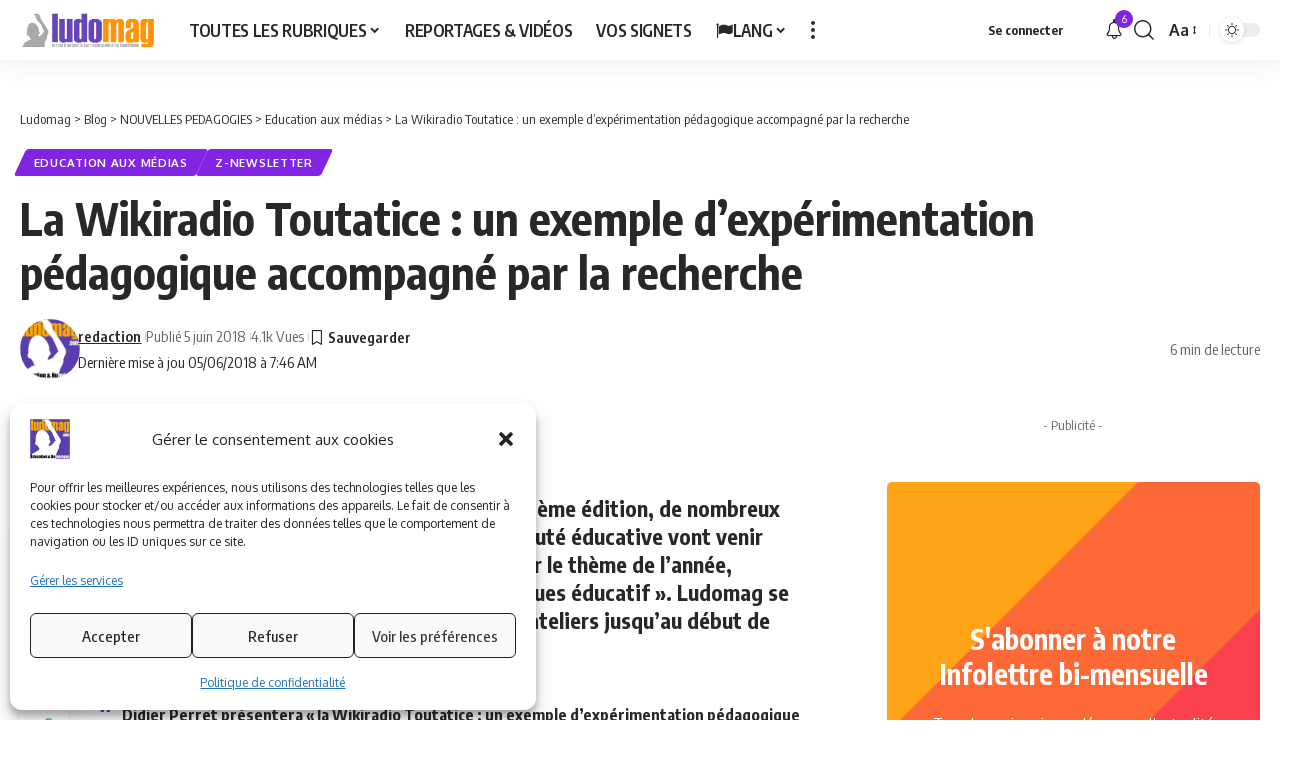

--- FILE ---
content_type: text/html; charset=UTF-8
request_url: https://www.ludomag.com/2018/06/05/la-wikiradio-toutatice-un-exemple-dexperimentation-pedagogique-accompagne-par-la-recherche/
body_size: 27169
content:
<!DOCTYPE html>
<html dir="ltr" lang="fr-FR" prefix="og: https://ogp.me/ns#">
<head>
    <meta charset="UTF-8" />
    <meta http-equiv="X-UA-Compatible" content="IE=edge" />
	<meta name="viewport" content="width=device-width, initial-scale=1.0" />
    <link rel="profile" href="https://gmpg.org/xfn/11" />
	<title>La Wikiradio Toutatice : un exemple d’expérimentation pédagogique accompagné par la recherche - Ludomag</title>

		<!-- All in One SEO 4.9.1.1 - aioseo.com -->
	<meta name="description" content="A l&#039;occasion de l&#039;université d&#039;été de Ludovia, 15ème édition, de nombreux enseignants et autres membres de la communauté éducative vont venir présenter leur expérience avec le numérique sur le thème de l&#039;année, &quot;Innovations &amp; Institutions autour du numériques éducatif&quot;. Ludomag se propose de vous donner un avant-goût de ces ateliers jusqu&#039;au début de l&#039;évènement, lundi" />
	<meta name="robots" content="max-image-preview:large" />
	<meta name="author" content="redaction"/>
	<link rel="canonical" href="https://www.ludomag.com/2018/06/05/la-wikiradio-toutatice-un-exemple-dexperimentation-pedagogique-accompagne-par-la-recherche/" />
	<meta name="generator" content="All in One SEO (AIOSEO) 4.9.1.1" />
		<meta property="og:locale" content="fr_FR" />
		<meta property="og:site_name" content="Ludomag" />
		<meta property="og:type" content="article" />
		<meta property="og:title" content="La Wikiradio Toutatice : un exemple d’expérimentation pédagogique accompagné par la recherche - Ludomag" />
		<meta property="og:description" content="A l&#039;occasion de l&#039;université d&#039;été de Ludovia, 15ème édition, de nombreux enseignants et autres membres de la communauté éducative vont venir présenter leur expérience avec le numérique sur le thème de l&#039;année, &quot;Innovations &amp; Institutions autour du numériques éducatif&quot;. Ludomag se propose de vous donner un avant-goût de ces ateliers jusqu&#039;au début de l&#039;évènement, lundi" />
		<meta property="og:url" content="https://www.ludomag.com/2018/06/05/la-wikiradio-toutatice-un-exemple-dexperimentation-pedagogique-accompagne-par-la-recherche/" />
		<meta property="og:image" content="https://www.ludomag.com/wp-content/uploads/2018/06/Wikirdio-toutatice-Acad-Rennes.jpeg" />
		<meta property="og:image:secure_url" content="https://www.ludomag.com/wp-content/uploads/2018/06/Wikirdio-toutatice-Acad-Rennes.jpeg" />
		<meta property="article:section" content="Education aux médias" />
		<meta property="article:tag" content="collaboration" />
		<meta property="article:tag" content="feedback" />
		<meta property="article:tag" content="interactik" />
		<meta property="article:tag" content="ludovia 2018" />
		<meta property="article:tag" content="webradio" />
		<meta property="article:tag" content="wikiradio" />
		<meta property="article:published_time" content="2018-06-05T07:46:40+00:00" />
		<meta property="article:modified_time" content="2018-06-05T07:46:40+00:00" />
		<meta property="article:publisher" content="https://www.facebook.com/LudoviaMagazine/" />
		<meta name="twitter:card" content="summary_large_image" />
		<meta name="twitter:site" content="@ludomag" />
		<meta name="twitter:title" content="La Wikiradio Toutatice : un exemple d’expérimentation pédagogique accompagné par la recherche - Ludomag" />
		<meta name="twitter:description" content="A l&#039;occasion de l&#039;université d&#039;été de Ludovia, 15ème édition, de nombreux enseignants et autres membres de la communauté éducative vont venir présenter leur expérience avec le numérique sur le thème de l&#039;année, &quot;Innovations &amp; Institutions autour du numériques éducatif&quot;. Ludomag se propose de vous donner un avant-goût de ces ateliers jusqu&#039;au début de l&#039;évènement, lundi" />
		<meta name="twitter:creator" content="@ludomag" />
		<meta name="twitter:image" content="http://www.ludomag.com/wp-content/uploads/2018/06/Wikirdio-toutatice-Acad-Rennes.jpeg" />
		<meta name="twitter:label1" content="Écrit par" />
		<meta name="twitter:data1" content="redaction" />
		<meta name="twitter:label2" content="Estimation du temps de lecture" />
		<meta name="twitter:data2" content="5 minutes" />
		<script type="application/ld+json" class="aioseo-schema">
			{"@context":"https:\/\/schema.org","@graph":[{"@type":"Article","@id":"https:\/\/www.ludomag.com\/2018\/06\/05\/la-wikiradio-toutatice-un-exemple-dexperimentation-pedagogique-accompagne-par-la-recherche\/#article","name":"La Wikiradio Toutatice : un exemple d\u2019exp\u00e9rimentation p\u00e9dagogique accompagn\u00e9 par la recherche - Ludomag","headline":"La Wikiradio Toutatice : un exemple d\u2019exp\u00e9rimentation p\u00e9dagogique accompagn\u00e9 par la recherche","author":{"@id":"https:\/\/www.ludomag.com\/author\/redaction\/#author"},"publisher":{"@id":"https:\/\/www.ludomag.com\/#organization"},"image":{"@type":"ImageObject","url":23584},"datePublished":"2018-06-05T07:46:40+02:00","dateModified":"2018-06-05T07:46:40+02:00","inLanguage":"fr-FR","mainEntityOfPage":{"@id":"https:\/\/www.ludomag.com\/2018\/06\/05\/la-wikiradio-toutatice-un-exemple-dexperimentation-pedagogique-accompagne-par-la-recherche\/#webpage"},"isPartOf":{"@id":"https:\/\/www.ludomag.com\/2018\/06\/05\/la-wikiradio-toutatice-un-exemple-dexperimentation-pedagogique-accompagne-par-la-recherche\/#webpage"},"articleSection":"Education aux m\u00e9dias, z-Newsletter, collaboration, feedback, interactik, Ludovia 2018, webradio, Wikiradio"},{"@type":"BreadcrumbList","@id":"https:\/\/www.ludomag.com\/2018\/06\/05\/la-wikiradio-toutatice-un-exemple-dexperimentation-pedagogique-accompagne-par-la-recherche\/#breadcrumblist","itemListElement":[{"@type":"ListItem","@id":"https:\/\/www.ludomag.com#listItem","position":1,"name":"Accueil","item":"https:\/\/www.ludomag.com","nextItem":{"@type":"ListItem","@id":"https:\/\/www.ludomag.com\/category\/nouvelles-pedagogies\/#listItem","name":"NOUVELLES PEDAGOGIES"}},{"@type":"ListItem","@id":"https:\/\/www.ludomag.com\/category\/nouvelles-pedagogies\/#listItem","position":2,"name":"NOUVELLES PEDAGOGIES","item":"https:\/\/www.ludomag.com\/category\/nouvelles-pedagogies\/","nextItem":{"@type":"ListItem","@id":"https:\/\/www.ludomag.com\/category\/nouvelles-pedagogies\/education-aux-medias\/#listItem","name":"Education aux m\u00e9dias"},"previousItem":{"@type":"ListItem","@id":"https:\/\/www.ludomag.com#listItem","name":"Accueil"}},{"@type":"ListItem","@id":"https:\/\/www.ludomag.com\/category\/nouvelles-pedagogies\/education-aux-medias\/#listItem","position":3,"name":"Education aux m\u00e9dias","item":"https:\/\/www.ludomag.com\/category\/nouvelles-pedagogies\/education-aux-medias\/","nextItem":{"@type":"ListItem","@id":"https:\/\/www.ludomag.com\/2018\/06\/05\/la-wikiradio-toutatice-un-exemple-dexperimentation-pedagogique-accompagne-par-la-recherche\/#listItem","name":"La Wikiradio Toutatice : un exemple d\u2019exp\u00e9rimentation p\u00e9dagogique accompagn\u00e9 par la recherche"},"previousItem":{"@type":"ListItem","@id":"https:\/\/www.ludomag.com\/category\/nouvelles-pedagogies\/#listItem","name":"NOUVELLES PEDAGOGIES"}},{"@type":"ListItem","@id":"https:\/\/www.ludomag.com\/2018\/06\/05\/la-wikiradio-toutatice-un-exemple-dexperimentation-pedagogique-accompagne-par-la-recherche\/#listItem","position":4,"name":"La Wikiradio Toutatice : un exemple d\u2019exp\u00e9rimentation p\u00e9dagogique accompagn\u00e9 par la recherche","previousItem":{"@type":"ListItem","@id":"https:\/\/www.ludomag.com\/category\/nouvelles-pedagogies\/education-aux-medias\/#listItem","name":"Education aux m\u00e9dias"}}]},{"@type":"Organization","@id":"https:\/\/www.ludomag.com\/#organization","name":"Ludomag","description":"Education et num\u00e9rique, Technologies d'Apprentissage, e-learning, serious games, ipad et tablettes num\u00e9riques en \u00e9ducation et formation","url":"https:\/\/www.ludomag.com\/","telephone":"+33183629453","logo":{"@type":"ImageObject","url":"https:\/\/www.ludomag.com\/wp-content\/uploads\/2020\/11\/ludomag-logo-etudes-gris.png","@id":"https:\/\/www.ludomag.com\/2018\/06\/05\/la-wikiradio-toutatice-un-exemple-dexperimentation-pedagogique-accompagne-par-la-recherche\/#organizationLogo","width":2000,"height":500},"image":{"@id":"https:\/\/www.ludomag.com\/2018\/06\/05\/la-wikiradio-toutatice-un-exemple-dexperimentation-pedagogique-accompagne-par-la-recherche\/#organizationLogo"},"sameAs":["https:\/\/www.facebook.com\/LudoviaMagazine\/","https:\/\/twitter.com\/ludomag","https:\/\/www.instagram.com\/ludovia_magazine\/","https:\/\/www.youtube.com\/user\/LUDOVIAMAGAZINE","https:\/\/www.linkedin.com\/company\/ludomag\/"]},{"@type":"Person","@id":"https:\/\/www.ludomag.com\/author\/redaction\/#author","url":"https:\/\/www.ludomag.com\/author\/redaction\/","name":"redaction","image":{"@type":"ImageObject","@id":"https:\/\/www.ludomag.com\/2018\/06\/05\/la-wikiradio-toutatice-un-exemple-dexperimentation-pedagogique-accompagne-par-la-recherche\/#authorImage","url":"https:\/\/www.ludomag.com\/wp-content\/uploads\/2020\/11\/ludomagSquare-150x150.jpg","width":96,"height":96,"caption":"redaction"}},{"@type":"WebPage","@id":"https:\/\/www.ludomag.com\/2018\/06\/05\/la-wikiradio-toutatice-un-exemple-dexperimentation-pedagogique-accompagne-par-la-recherche\/#webpage","url":"https:\/\/www.ludomag.com\/2018\/06\/05\/la-wikiradio-toutatice-un-exemple-dexperimentation-pedagogique-accompagne-par-la-recherche\/","name":"La Wikiradio Toutatice : un exemple d\u2019exp\u00e9rimentation p\u00e9dagogique accompagn\u00e9 par la recherche - Ludomag","description":"A l'occasion de l'universit\u00e9 d'\u00e9t\u00e9 de Ludovia, 15\u00e8me \u00e9dition, de nombreux enseignants et autres membres de la communaut\u00e9 \u00e9ducative vont venir pr\u00e9senter leur exp\u00e9rience avec le num\u00e9rique sur le th\u00e8me de l'ann\u00e9e, \"Innovations & Institutions autour du num\u00e9riques \u00e9ducatif\". Ludomag se propose de vous donner un avant-go\u00fbt de ces ateliers jusqu'au d\u00e9but de l'\u00e9v\u00e8nement, lundi","inLanguage":"fr-FR","isPartOf":{"@id":"https:\/\/www.ludomag.com\/#website"},"breadcrumb":{"@id":"https:\/\/www.ludomag.com\/2018\/06\/05\/la-wikiradio-toutatice-un-exemple-dexperimentation-pedagogique-accompagne-par-la-recherche\/#breadcrumblist"},"author":{"@id":"https:\/\/www.ludomag.com\/author\/redaction\/#author"},"creator":{"@id":"https:\/\/www.ludomag.com\/author\/redaction\/#author"},"image":{"@type":"ImageObject","url":23584,"@id":"https:\/\/www.ludomag.com\/2018\/06\/05\/la-wikiradio-toutatice-un-exemple-dexperimentation-pedagogique-accompagne-par-la-recherche\/#mainImage"},"primaryImageOfPage":{"@id":"https:\/\/www.ludomag.com\/2018\/06\/05\/la-wikiradio-toutatice-un-exemple-dexperimentation-pedagogique-accompagne-par-la-recherche\/#mainImage"},"datePublished":"2018-06-05T07:46:40+02:00","dateModified":"2018-06-05T07:46:40+02:00"},{"@type":"WebSite","@id":"https:\/\/www.ludomag.com\/#website","url":"https:\/\/www.ludomag.com\/","name":"Ludomag","description":"Education et num\u00e9rique, Technologies d'Apprentissage, e-learning, serious games, ipad et tablettes num\u00e9riques en \u00e9ducation et formation","inLanguage":"fr-FR","publisher":{"@id":"https:\/\/www.ludomag.com\/#organization"}}]}
		</script>
		<!-- All in One SEO -->

<link rel='dns-prefetch' href='//www.googletagmanager.com' />
<link rel="alternate" type="application/rss+xml" title="Ludomag &raquo; Flux" href="https://www.ludomag.com/feed/" />
<link rel="alternate" type="application/rss+xml" title="Ludomag &raquo; Flux des commentaires" href="https://www.ludomag.com/comments/feed/" />
<link rel="alternate" type="application/rss+xml" title="Ludomag &raquo; La Wikiradio Toutatice : un exemple d’expérimentation pédagogique accompagné par la recherche Flux des commentaires" href="https://www.ludomag.com/2018/06/05/la-wikiradio-toutatice-un-exemple-dexperimentation-pedagogique-accompagne-par-la-recherche/feed/" />
<link rel="alternate" title="oEmbed (JSON)" type="application/json+oembed" href="https://www.ludomag.com/wp-json/oembed/1.0/embed?url=https%3A%2F%2Fwww.ludomag.com%2F2018%2F06%2F05%2Fla-wikiradio-toutatice-un-exemple-dexperimentation-pedagogique-accompagne-par-la-recherche%2F" />
<link rel="alternate" title="oEmbed (XML)" type="text/xml+oembed" href="https://www.ludomag.com/wp-json/oembed/1.0/embed?url=https%3A%2F%2Fwww.ludomag.com%2F2018%2F06%2F05%2Fla-wikiradio-toutatice-un-exemple-dexperimentation-pedagogique-accompagne-par-la-recherche%2F&#038;format=xml" />
			<link rel="pingback" href="https://www.ludomag.com/xmlrpc.php" />
		<script type="application/ld+json">{
    "@context": "https://schema.org",
    "@type": "Organization",
    "legalName": "Ludomag",
    "url": "https://www.ludomag.com/",
    "logo": "https://www.ludomag.com/wp-content/uploads/2023/03/logoludomag-accueil-transparent.png",
    "sameAs": [
        "https://www.facebook.com/LudoviaMagazine/",
        "https://www.youtube.com/user/LUDOVIAMAGAZINE",
        "https://www.instagram.com/ludovia_magazine/",
        "https://www.linkedin.com/company/ludomag/",
        "https://bsky.app/profile/ludomag.bsky.social"
    ]
}</script>
		<!-- This site uses the Google Analytics by ExactMetrics plugin v8.10.2 - Using Analytics tracking - https://www.exactmetrics.com/ -->
							<script type="text/plain" data-service="google-analytics" data-category="statistics" data-cmplz-src="//www.googletagmanager.com/gtag/js?id=G-S6EQCKXGG0"  data-cfasync="false" data-wpfc-render="false" async></script>
			<script type="text/plain" data-service="google-analytics" data-category="statistics" data-cfasync="false" data-wpfc-render="false">
				var em_version = '8.10.2';
				var em_track_user = true;
				var em_no_track_reason = '';
								var ExactMetricsDefaultLocations = {"page_location":"https:\/\/www.ludomag.com\/2018\/06\/05\/la-wikiradio-toutatice-un-exemple-dexperimentation-pedagogique-accompagne-par-la-recherche\/"};
								if ( typeof ExactMetricsPrivacyGuardFilter === 'function' ) {
					var ExactMetricsLocations = (typeof ExactMetricsExcludeQuery === 'object') ? ExactMetricsPrivacyGuardFilter( ExactMetricsExcludeQuery ) : ExactMetricsPrivacyGuardFilter( ExactMetricsDefaultLocations );
				} else {
					var ExactMetricsLocations = (typeof ExactMetricsExcludeQuery === 'object') ? ExactMetricsExcludeQuery : ExactMetricsDefaultLocations;
				}

								var disableStrs = [
										'ga-disable-G-S6EQCKXGG0',
									];

				/* Function to detect opted out users */
				function __gtagTrackerIsOptedOut() {
					for (var index = 0; index < disableStrs.length; index++) {
						if (document.cookie.indexOf(disableStrs[index] + '=true') > -1) {
							return true;
						}
					}

					return false;
				}

				/* Disable tracking if the opt-out cookie exists. */
				if (__gtagTrackerIsOptedOut()) {
					for (var index = 0; index < disableStrs.length; index++) {
						window[disableStrs[index]] = true;
					}
				}

				/* Opt-out function */
				function __gtagTrackerOptout() {
					for (var index = 0; index < disableStrs.length; index++) {
						document.cookie = disableStrs[index] + '=true; expires=Thu, 31 Dec 2099 23:59:59 UTC; path=/';
						window[disableStrs[index]] = true;
					}
				}

				if ('undefined' === typeof gaOptout) {
					function gaOptout() {
						__gtagTrackerOptout();
					}
				}
								window.dataLayer = window.dataLayer || [];

				window.ExactMetricsDualTracker = {
					helpers: {},
					trackers: {},
				};
				if (em_track_user) {
					function __gtagDataLayer() {
						dataLayer.push(arguments);
					}

					function __gtagTracker(type, name, parameters) {
						if (!parameters) {
							parameters = {};
						}

						if (parameters.send_to) {
							__gtagDataLayer.apply(null, arguments);
							return;
						}

						if (type === 'event') {
														parameters.send_to = exactmetrics_frontend.v4_id;
							var hookName = name;
							if (typeof parameters['event_category'] !== 'undefined') {
								hookName = parameters['event_category'] + ':' + name;
							}

							if (typeof ExactMetricsDualTracker.trackers[hookName] !== 'undefined') {
								ExactMetricsDualTracker.trackers[hookName](parameters);
							} else {
								__gtagDataLayer('event', name, parameters);
							}
							
						} else {
							__gtagDataLayer.apply(null, arguments);
						}
					}

					__gtagTracker('js', new Date());
					__gtagTracker('set', {
						'developer_id.dNDMyYj': true,
											});
					if ( ExactMetricsLocations.page_location ) {
						__gtagTracker('set', ExactMetricsLocations);
					}
										__gtagTracker('config', 'G-S6EQCKXGG0', {"forceSSL":"true","anonymize_ip":"true"} );
										window.gtag = __gtagTracker;										(function () {
						/* https://developers.google.com/analytics/devguides/collection/analyticsjs/ */
						/* ga and __gaTracker compatibility shim. */
						var noopfn = function () {
							return null;
						};
						var newtracker = function () {
							return new Tracker();
						};
						var Tracker = function () {
							return null;
						};
						var p = Tracker.prototype;
						p.get = noopfn;
						p.set = noopfn;
						p.send = function () {
							var args = Array.prototype.slice.call(arguments);
							args.unshift('send');
							__gaTracker.apply(null, args);
						};
						var __gaTracker = function () {
							var len = arguments.length;
							if (len === 0) {
								return;
							}
							var f = arguments[len - 1];
							if (typeof f !== 'object' || f === null || typeof f.hitCallback !== 'function') {
								if ('send' === arguments[0]) {
									var hitConverted, hitObject = false, action;
									if ('event' === arguments[1]) {
										if ('undefined' !== typeof arguments[3]) {
											hitObject = {
												'eventAction': arguments[3],
												'eventCategory': arguments[2],
												'eventLabel': arguments[4],
												'value': arguments[5] ? arguments[5] : 1,
											}
										}
									}
									if ('pageview' === arguments[1]) {
										if ('undefined' !== typeof arguments[2]) {
											hitObject = {
												'eventAction': 'page_view',
												'page_path': arguments[2],
											}
										}
									}
									if (typeof arguments[2] === 'object') {
										hitObject = arguments[2];
									}
									if (typeof arguments[5] === 'object') {
										Object.assign(hitObject, arguments[5]);
									}
									if ('undefined' !== typeof arguments[1].hitType) {
										hitObject = arguments[1];
										if ('pageview' === hitObject.hitType) {
											hitObject.eventAction = 'page_view';
										}
									}
									if (hitObject) {
										action = 'timing' === arguments[1].hitType ? 'timing_complete' : hitObject.eventAction;
										hitConverted = mapArgs(hitObject);
										__gtagTracker('event', action, hitConverted);
									}
								}
								return;
							}

							function mapArgs(args) {
								var arg, hit = {};
								var gaMap = {
									'eventCategory': 'event_category',
									'eventAction': 'event_action',
									'eventLabel': 'event_label',
									'eventValue': 'event_value',
									'nonInteraction': 'non_interaction',
									'timingCategory': 'event_category',
									'timingVar': 'name',
									'timingValue': 'value',
									'timingLabel': 'event_label',
									'page': 'page_path',
									'location': 'page_location',
									'title': 'page_title',
									'referrer' : 'page_referrer',
								};
								for (arg in args) {
																		if (!(!args.hasOwnProperty(arg) || !gaMap.hasOwnProperty(arg))) {
										hit[gaMap[arg]] = args[arg];
									} else {
										hit[arg] = args[arg];
									}
								}
								return hit;
							}

							try {
								f.hitCallback();
							} catch (ex) {
							}
						};
						__gaTracker.create = newtracker;
						__gaTracker.getByName = newtracker;
						__gaTracker.getAll = function () {
							return [];
						};
						__gaTracker.remove = noopfn;
						__gaTracker.loaded = true;
						window['__gaTracker'] = __gaTracker;
					})();
									} else {
										console.log("");
					(function () {
						function __gtagTracker() {
							return null;
						}

						window['__gtagTracker'] = __gtagTracker;
						window['gtag'] = __gtagTracker;
					})();
									}
			</script>
							<!-- / Google Analytics by ExactMetrics -->
		<style id='wp-img-auto-sizes-contain-inline-css'>
img:is([sizes=auto i],[sizes^="auto," i]){contain-intrinsic-size:3000px 1500px}
/*# sourceURL=wp-img-auto-sizes-contain-inline-css */
</style>
<style id='wp-emoji-styles-inline-css'>

	img.wp-smiley, img.emoji {
		display: inline !important;
		border: none !important;
		box-shadow: none !important;
		height: 1em !important;
		width: 1em !important;
		margin: 0 0.07em !important;
		vertical-align: -0.1em !important;
		background: none !important;
		padding: 0 !important;
	}
/*# sourceURL=wp-emoji-styles-inline-css */
</style>
<link rel='stylesheet' id='wp-block-library-css' href='https://www.ludomag.com/wp-includes/css/dist/block-library/style.min.css?ver=6.9' media='all' />
<style id='global-styles-inline-css'>
:root{--wp--preset--aspect-ratio--square: 1;--wp--preset--aspect-ratio--4-3: 4/3;--wp--preset--aspect-ratio--3-4: 3/4;--wp--preset--aspect-ratio--3-2: 3/2;--wp--preset--aspect-ratio--2-3: 2/3;--wp--preset--aspect-ratio--16-9: 16/9;--wp--preset--aspect-ratio--9-16: 9/16;--wp--preset--color--black: #000000;--wp--preset--color--cyan-bluish-gray: #abb8c3;--wp--preset--color--white: #ffffff;--wp--preset--color--pale-pink: #f78da7;--wp--preset--color--vivid-red: #cf2e2e;--wp--preset--color--luminous-vivid-orange: #ff6900;--wp--preset--color--luminous-vivid-amber: #fcb900;--wp--preset--color--light-green-cyan: #7bdcb5;--wp--preset--color--vivid-green-cyan: #00d084;--wp--preset--color--pale-cyan-blue: #8ed1fc;--wp--preset--color--vivid-cyan-blue: #0693e3;--wp--preset--color--vivid-purple: #9b51e0;--wp--preset--gradient--vivid-cyan-blue-to-vivid-purple: linear-gradient(135deg,rgb(6,147,227) 0%,rgb(155,81,224) 100%);--wp--preset--gradient--light-green-cyan-to-vivid-green-cyan: linear-gradient(135deg,rgb(122,220,180) 0%,rgb(0,208,130) 100%);--wp--preset--gradient--luminous-vivid-amber-to-luminous-vivid-orange: linear-gradient(135deg,rgb(252,185,0) 0%,rgb(255,105,0) 100%);--wp--preset--gradient--luminous-vivid-orange-to-vivid-red: linear-gradient(135deg,rgb(255,105,0) 0%,rgb(207,46,46) 100%);--wp--preset--gradient--very-light-gray-to-cyan-bluish-gray: linear-gradient(135deg,rgb(238,238,238) 0%,rgb(169,184,195) 100%);--wp--preset--gradient--cool-to-warm-spectrum: linear-gradient(135deg,rgb(74,234,220) 0%,rgb(151,120,209) 20%,rgb(207,42,186) 40%,rgb(238,44,130) 60%,rgb(251,105,98) 80%,rgb(254,248,76) 100%);--wp--preset--gradient--blush-light-purple: linear-gradient(135deg,rgb(255,206,236) 0%,rgb(152,150,240) 100%);--wp--preset--gradient--blush-bordeaux: linear-gradient(135deg,rgb(254,205,165) 0%,rgb(254,45,45) 50%,rgb(107,0,62) 100%);--wp--preset--gradient--luminous-dusk: linear-gradient(135deg,rgb(255,203,112) 0%,rgb(199,81,192) 50%,rgb(65,88,208) 100%);--wp--preset--gradient--pale-ocean: linear-gradient(135deg,rgb(255,245,203) 0%,rgb(182,227,212) 50%,rgb(51,167,181) 100%);--wp--preset--gradient--electric-grass: linear-gradient(135deg,rgb(202,248,128) 0%,rgb(113,206,126) 100%);--wp--preset--gradient--midnight: linear-gradient(135deg,rgb(2,3,129) 0%,rgb(40,116,252) 100%);--wp--preset--font-size--small: 13px;--wp--preset--font-size--medium: 20px;--wp--preset--font-size--large: 36px;--wp--preset--font-size--x-large: 42px;--wp--preset--spacing--20: 0.44rem;--wp--preset--spacing--30: 0.67rem;--wp--preset--spacing--40: 1rem;--wp--preset--spacing--50: 1.5rem;--wp--preset--spacing--60: 2.25rem;--wp--preset--spacing--70: 3.38rem;--wp--preset--spacing--80: 5.06rem;--wp--preset--shadow--natural: 6px 6px 9px rgba(0, 0, 0, 0.2);--wp--preset--shadow--deep: 12px 12px 50px rgba(0, 0, 0, 0.4);--wp--preset--shadow--sharp: 6px 6px 0px rgba(0, 0, 0, 0.2);--wp--preset--shadow--outlined: 6px 6px 0px -3px rgb(255, 255, 255), 6px 6px rgb(0, 0, 0);--wp--preset--shadow--crisp: 6px 6px 0px rgb(0, 0, 0);}:where(.is-layout-flex){gap: 0.5em;}:where(.is-layout-grid){gap: 0.5em;}body .is-layout-flex{display: flex;}.is-layout-flex{flex-wrap: wrap;align-items: center;}.is-layout-flex > :is(*, div){margin: 0;}body .is-layout-grid{display: grid;}.is-layout-grid > :is(*, div){margin: 0;}:where(.wp-block-columns.is-layout-flex){gap: 2em;}:where(.wp-block-columns.is-layout-grid){gap: 2em;}:where(.wp-block-post-template.is-layout-flex){gap: 1.25em;}:where(.wp-block-post-template.is-layout-grid){gap: 1.25em;}.has-black-color{color: var(--wp--preset--color--black) !important;}.has-cyan-bluish-gray-color{color: var(--wp--preset--color--cyan-bluish-gray) !important;}.has-white-color{color: var(--wp--preset--color--white) !important;}.has-pale-pink-color{color: var(--wp--preset--color--pale-pink) !important;}.has-vivid-red-color{color: var(--wp--preset--color--vivid-red) !important;}.has-luminous-vivid-orange-color{color: var(--wp--preset--color--luminous-vivid-orange) !important;}.has-luminous-vivid-amber-color{color: var(--wp--preset--color--luminous-vivid-amber) !important;}.has-light-green-cyan-color{color: var(--wp--preset--color--light-green-cyan) !important;}.has-vivid-green-cyan-color{color: var(--wp--preset--color--vivid-green-cyan) !important;}.has-pale-cyan-blue-color{color: var(--wp--preset--color--pale-cyan-blue) !important;}.has-vivid-cyan-blue-color{color: var(--wp--preset--color--vivid-cyan-blue) !important;}.has-vivid-purple-color{color: var(--wp--preset--color--vivid-purple) !important;}.has-black-background-color{background-color: var(--wp--preset--color--black) !important;}.has-cyan-bluish-gray-background-color{background-color: var(--wp--preset--color--cyan-bluish-gray) !important;}.has-white-background-color{background-color: var(--wp--preset--color--white) !important;}.has-pale-pink-background-color{background-color: var(--wp--preset--color--pale-pink) !important;}.has-vivid-red-background-color{background-color: var(--wp--preset--color--vivid-red) !important;}.has-luminous-vivid-orange-background-color{background-color: var(--wp--preset--color--luminous-vivid-orange) !important;}.has-luminous-vivid-amber-background-color{background-color: var(--wp--preset--color--luminous-vivid-amber) !important;}.has-light-green-cyan-background-color{background-color: var(--wp--preset--color--light-green-cyan) !important;}.has-vivid-green-cyan-background-color{background-color: var(--wp--preset--color--vivid-green-cyan) !important;}.has-pale-cyan-blue-background-color{background-color: var(--wp--preset--color--pale-cyan-blue) !important;}.has-vivid-cyan-blue-background-color{background-color: var(--wp--preset--color--vivid-cyan-blue) !important;}.has-vivid-purple-background-color{background-color: var(--wp--preset--color--vivid-purple) !important;}.has-black-border-color{border-color: var(--wp--preset--color--black) !important;}.has-cyan-bluish-gray-border-color{border-color: var(--wp--preset--color--cyan-bluish-gray) !important;}.has-white-border-color{border-color: var(--wp--preset--color--white) !important;}.has-pale-pink-border-color{border-color: var(--wp--preset--color--pale-pink) !important;}.has-vivid-red-border-color{border-color: var(--wp--preset--color--vivid-red) !important;}.has-luminous-vivid-orange-border-color{border-color: var(--wp--preset--color--luminous-vivid-orange) !important;}.has-luminous-vivid-amber-border-color{border-color: var(--wp--preset--color--luminous-vivid-amber) !important;}.has-light-green-cyan-border-color{border-color: var(--wp--preset--color--light-green-cyan) !important;}.has-vivid-green-cyan-border-color{border-color: var(--wp--preset--color--vivid-green-cyan) !important;}.has-pale-cyan-blue-border-color{border-color: var(--wp--preset--color--pale-cyan-blue) !important;}.has-vivid-cyan-blue-border-color{border-color: var(--wp--preset--color--vivid-cyan-blue) !important;}.has-vivid-purple-border-color{border-color: var(--wp--preset--color--vivid-purple) !important;}.has-vivid-cyan-blue-to-vivid-purple-gradient-background{background: var(--wp--preset--gradient--vivid-cyan-blue-to-vivid-purple) !important;}.has-light-green-cyan-to-vivid-green-cyan-gradient-background{background: var(--wp--preset--gradient--light-green-cyan-to-vivid-green-cyan) !important;}.has-luminous-vivid-amber-to-luminous-vivid-orange-gradient-background{background: var(--wp--preset--gradient--luminous-vivid-amber-to-luminous-vivid-orange) !important;}.has-luminous-vivid-orange-to-vivid-red-gradient-background{background: var(--wp--preset--gradient--luminous-vivid-orange-to-vivid-red) !important;}.has-very-light-gray-to-cyan-bluish-gray-gradient-background{background: var(--wp--preset--gradient--very-light-gray-to-cyan-bluish-gray) !important;}.has-cool-to-warm-spectrum-gradient-background{background: var(--wp--preset--gradient--cool-to-warm-spectrum) !important;}.has-blush-light-purple-gradient-background{background: var(--wp--preset--gradient--blush-light-purple) !important;}.has-blush-bordeaux-gradient-background{background: var(--wp--preset--gradient--blush-bordeaux) !important;}.has-luminous-dusk-gradient-background{background: var(--wp--preset--gradient--luminous-dusk) !important;}.has-pale-ocean-gradient-background{background: var(--wp--preset--gradient--pale-ocean) !important;}.has-electric-grass-gradient-background{background: var(--wp--preset--gradient--electric-grass) !important;}.has-midnight-gradient-background{background: var(--wp--preset--gradient--midnight) !important;}.has-small-font-size{font-size: var(--wp--preset--font-size--small) !important;}.has-medium-font-size{font-size: var(--wp--preset--font-size--medium) !important;}.has-large-font-size{font-size: var(--wp--preset--font-size--large) !important;}.has-x-large-font-size{font-size: var(--wp--preset--font-size--x-large) !important;}
/*# sourceURL=global-styles-inline-css */
</style>

<style id='classic-theme-styles-inline-css'>
/*! This file is auto-generated */
.wp-block-button__link{color:#fff;background-color:#32373c;border-radius:9999px;box-shadow:none;text-decoration:none;padding:calc(.667em + 2px) calc(1.333em + 2px);font-size:1.125em}.wp-block-file__button{background:#32373c;color:#fff;text-decoration:none}
/*# sourceURL=/wp-includes/css/classic-themes.min.css */
</style>
<link rel='stylesheet' id='foxiz-elements-css' href='https://www.ludomag.com/wp-content/plugins/foxiz-core/lib/foxiz-elements/public/style.css?ver=3.0' media='all' />
<link rel='stylesheet' id='cntctfrm_form_style-css' href='https://www.ludomag.com/wp-content/plugins/contact-form-plugin/css/form_style.css?ver=4.3.5' media='all' />
<link rel='stylesheet' id='ppress-frontend-css' href='https://www.ludomag.com/wp-content/plugins/wp-user-avatar/assets/css/frontend.min.css?ver=4.16.8' media='all' />
<link rel='stylesheet' id='ppress-flatpickr-css' href='https://www.ludomag.com/wp-content/plugins/wp-user-avatar/assets/flatpickr/flatpickr.min.css?ver=4.16.8' media='all' />
<link rel='stylesheet' id='ppress-select2-css' href='https://www.ludomag.com/wp-content/plugins/wp-user-avatar/assets/select2/select2.min.css?ver=6.9' media='all' />
<link rel='stylesheet' id='cmplz-general-css' href='https://www.ludomag.com/wp-content/plugins/complianz-gdpr/assets/css/cookieblocker.min.css?ver=1765794555' media='all' />
<link rel='stylesheet' id='wpzoom-social-icons-socicon-css' href='https://www.ludomag.com/wp-content/plugins/social-icons-widget-by-wpzoom/assets/css/wpzoom-socicon.css?ver=1765794610' media='all' />
<link rel='stylesheet' id='wpzoom-social-icons-genericons-css' href='https://www.ludomag.com/wp-content/plugins/social-icons-widget-by-wpzoom/assets/css/genericons.css?ver=1765794610' media='all' />
<link rel='stylesheet' id='wpzoom-social-icons-academicons-css' href='https://www.ludomag.com/wp-content/plugins/social-icons-widget-by-wpzoom/assets/css/academicons.min.css?ver=1765794610' media='all' />
<link rel='stylesheet' id='wpzoom-social-icons-font-awesome-3-css' href='https://www.ludomag.com/wp-content/plugins/social-icons-widget-by-wpzoom/assets/css/font-awesome-3.min.css?ver=1765794610' media='all' />
<link rel='stylesheet' id='wpzoom-social-icons-styles-css' href='https://www.ludomag.com/wp-content/plugins/social-icons-widget-by-wpzoom/assets/css/wpzoom-social-icons-styles.css?ver=1765794610' media='all' />
<link rel='stylesheet' id='newsletter-css' href='https://www.ludomag.com/wp-content/plugins/newsletter/style.css?ver=9.1.0' media='all' />
<link rel='stylesheet' id='foxiz-font-css' href='https://fonts.googleapis.com/css?family=Oxygen%3A400%2C700%7CEncode+Sans+Condensed%3A400%2C500%2C600%2C700%2C800&#038;ver=2.6.8' media='all' />
<link rel='stylesheet' id='foxiz-main-css' href='https://www.ludomag.com/wp-content/themes/foxiz/assets/css/main.css?ver=2.6.8' media='all' />
<style id='foxiz-main-inline-css'>
:root {--g-color :#8224e3;--g-color-90 :#8224e3e6;}[data-theme="dark"], .light-scheme {--g-color :#8224e3;--g-color-90 :#8224e3e6;}[data-theme="dark"].is-hd-4 {--nav-bg: #191C20;--nav-bg-from: #191C20;--nav-bg-to: #191C20;--nav-bg-glass: #191C2011;--nav-bg-glass-from: #191C2011;--nav-bg-glass-to: #191C2011;}.p-category {--cat-highlight : #8224e3;--cat-highlight-90 : #8224e3e6;}:root {--top-site-bg :#0e0f12;--topad-spacing :15px;--hyperlink-line-color :var(--g-color);--s-content-width : 760px;--max-width-wo-sb : 840px;--s10-feat-ratio :45%;--s11-feat-ratio :45%;--login-popup-w : 350px;}[data-theme="dark"], .light-scheme {--top-site-bg :#0e0f12; }.search-header:before { background-repeat : no-repeat;background-size : cover;background-image : url(https://foxiz.themeruby.com/default/wp-content/uploads/sites/2/2021/09/search-bg.jpg);background-attachment : scroll;background-position : center center;}[data-theme="dark"] .search-header:before { background-repeat : no-repeat;background-size : cover;background-image : url(https://foxiz.themeruby.com/default/wp-content/uploads/sites/2/2021/09/search-bgd.jpg);background-attachment : scroll;background-position : center center;}.footer-has-bg { background-color : #00000007;}[data-theme="dark"] .footer-has-bg { background-color : #16181c;}.yes-hd-transparent .top-site-ad {--top-site-bg :#0e0f12;}#amp-mobile-version-switcher { display: none; }
/*# sourceURL=foxiz-main-inline-css */
</style>
<link rel='stylesheet' id='foxiz-podcast-css' href='https://www.ludomag.com/wp-content/themes/foxiz/assets/css/podcast.css?ver=2.6.8' media='all' />
<link rel='stylesheet' id='foxiz-print-css' href='https://www.ludomag.com/wp-content/themes/foxiz/assets/css/print.css?ver=2.6.8' media='all' />
<link rel='stylesheet' id='foxiz-style-css' href='https://www.ludomag.com/wp-content/themes/foxiz-child/style.css?ver=2.6.8' media='all' />
<link rel='preload' as='font'  id='wpzoom-social-icons-font-academicons-woff2-css' href='https://www.ludomag.com/wp-content/plugins/social-icons-widget-by-wpzoom/assets/font/academicons.woff2?v=1.9.2' type='font/woff2' crossorigin />
<link rel='preload' as='font'  id='wpzoom-social-icons-font-fontawesome-3-woff2-css' href='https://www.ludomag.com/wp-content/plugins/social-icons-widget-by-wpzoom/assets/font/fontawesome-webfont.woff2?v=4.7.0' type='font/woff2' crossorigin />
<link rel='preload' as='font'  id='wpzoom-social-icons-font-genericons-woff-css' href='https://www.ludomag.com/wp-content/plugins/social-icons-widget-by-wpzoom/assets/font/Genericons.woff' type='font/woff' crossorigin />
<link rel='preload' as='font'  id='wpzoom-social-icons-font-socicon-woff2-css' href='https://www.ludomag.com/wp-content/plugins/social-icons-widget-by-wpzoom/assets/font/socicon.woff2?v=4.5.3' type='font/woff2' crossorigin />
<script src="https://www.ludomag.com/wp-includes/js/jquery/jquery.min.js?ver=3.7.1" id="jquery-core-js"></script>
<script src="https://www.ludomag.com/wp-includes/js/jquery/jquery-migrate.min.js?ver=3.4.1" id="jquery-migrate-js"></script>
<script src="https://www.ludomag.com/wp-content/plugins/google-analytics-dashboard-for-wp/assets/js/frontend-gtag.min.js?ver=8.10.2" id="exactmetrics-frontend-script-js" async data-wp-strategy="async"></script>
<script data-cfasync="false" data-wpfc-render="false" id='exactmetrics-frontend-script-js-extra'>var exactmetrics_frontend = {"js_events_tracking":"true","download_extensions":"zip,mp3,mpeg,pdf,docx,pptx,xlsx,rar","inbound_paths":"[{\"path\":\"\\\/go\\\/\",\"label\":\"affiliate\"},{\"path\":\"\\\/recommend\\\/\",\"label\":\"affiliate\"}]","home_url":"https:\/\/www.ludomag.com","hash_tracking":"false","v4_id":"G-S6EQCKXGG0"};</script>
<script src="https://www.ludomag.com/wp-content/plugins/wp-user-avatar/assets/flatpickr/flatpickr.min.js?ver=4.16.8" id="ppress-flatpickr-js"></script>
<script src="https://www.ludomag.com/wp-content/plugins/wp-user-avatar/assets/select2/select2.min.js?ver=4.16.8" id="ppress-select2-js"></script>

<!-- Extrait de code de la balise Google (gtag.js) ajouté par Site Kit -->
<!-- Extrait Google Analytics ajouté par Site Kit -->
<script src="https://www.googletagmanager.com/gtag/js?id=GT-NNZWKDV" id="google_gtagjs-js" async></script>
<script id="google_gtagjs-js-after">
window.dataLayer = window.dataLayer || [];function gtag(){dataLayer.push(arguments);}
gtag("set","linker",{"domains":["www.ludomag.com"]});
gtag("js", new Date());
gtag("set", "developer_id.dZTNiMT", true);
gtag("config", "GT-NNZWKDV");
//# sourceURL=google_gtagjs-js-after
</script>
<script src="https://www.ludomag.com/wp-content/themes/foxiz/assets/js/highlight-share.js?ver=1" id="highlight-share-js"></script>
<link rel="https://api.w.org/" href="https://www.ludomag.com/wp-json/" /><link rel="alternate" title="JSON" type="application/json" href="https://www.ludomag.com/wp-json/wp/v2/posts/23582" /><link rel="EditURI" type="application/rsd+xml" title="RSD" href="https://www.ludomag.com/xmlrpc.php?rsd" />
<link rel='shortlink' href='https://www.ludomag.com/?p=23582' />
<meta name="generator" content="Site Kit by Google 1.167.0" />			<style>.cmplz-hidden {
					display: none !important;
				}</style><meta name="generator" content="Elementor 3.31.5; features: additional_custom_breakpoints, e_element_cache; settings: css_print_method-external, google_font-enabled, font_display-swap">
<script type="application/ld+json">{
    "@context": "https://schema.org",
    "@type": "WebSite",
    "@id": "https://www.ludomag.com/#website",
    "url": "https://www.ludomag.com/",
    "name": "Ludomag",
    "potentialAction": {
        "@type": "SearchAction",
        "target": "https://www.ludomag.com/?s={search_term_string}",
        "query-input": "required name=search_term_string"
    }
}</script>
			<style>
				.e-con.e-parent:nth-of-type(n+4):not(.e-lazyloaded):not(.e-no-lazyload),
				.e-con.e-parent:nth-of-type(n+4):not(.e-lazyloaded):not(.e-no-lazyload) * {
					background-image: none !important;
				}
				@media screen and (max-height: 1024px) {
					.e-con.e-parent:nth-of-type(n+3):not(.e-lazyloaded):not(.e-no-lazyload),
					.e-con.e-parent:nth-of-type(n+3):not(.e-lazyloaded):not(.e-no-lazyload) * {
						background-image: none !important;
					}
				}
				@media screen and (max-height: 640px) {
					.e-con.e-parent:nth-of-type(n+2):not(.e-lazyloaded):not(.e-no-lazyload),
					.e-con.e-parent:nth-of-type(n+2):not(.e-lazyloaded):not(.e-no-lazyload) * {
						background-image: none !important;
					}
				}
			</style>
			<script type="application/ld+json">{"@context":"http://schema.org","@type":"BreadcrumbList","itemListElement":[{"@type":"ListItem","position":5,"item":{"@id":"https://www.ludomag.com/2018/06/05/la-wikiradio-toutatice-un-exemple-dexperimentation-pedagogique-accompagne-par-la-recherche/","name":"La Wikiradio Toutatice : un exemple d’expérimentation pédagogique accompagné par la recherche"}},{"@type":"ListItem","position":4,"item":{"@id":"https://www.ludomag.com/category/nouvelles-pedagogies/education-aux-medias/","name":"Education aux médias"}},{"@type":"ListItem","position":3,"item":{"@id":"https://www.ludomag.com/category/nouvelles-pedagogies/","name":"NOUVELLES PEDAGOGIES"}},{"@type":"ListItem","position":2,"item":{"@id":"https://www.ludomag.com/blog/","name":"Blog"}},{"@type":"ListItem","position":1,"item":{"@id":"https://www.ludomag.com","name":"Ludomag"}}]}</script>
<link rel="icon" href="https://www.ludomag.com/wp-content/uploads/2020/11/cropped-ludomagSquare-32x32.jpg" sizes="32x32" />
<link rel="icon" href="https://www.ludomag.com/wp-content/uploads/2020/11/cropped-ludomagSquare-192x192.jpg" sizes="192x192" />
<link rel="apple-touch-icon" href="https://www.ludomag.com/wp-content/uploads/2020/11/cropped-ludomagSquare-180x180.jpg" />
<meta name="msapplication-TileImage" content="https://www.ludomag.com/wp-content/uploads/2020/11/cropped-ludomagSquare-270x270.jpg" />
		<style id="wp-custom-css">
			.menu-has-child-mega-columns.layout-col-3 .mega-columns {
    grid-template-columns: 1fr 1fr 1fr;
    margin-right: 50px;
}		</style>
		</head>
<body data-cmplz=2 class="wp-singular post-template-default single single-post postid-23582 single-format-standard wp-embed-responsive wp-theme-foxiz wp-child-theme-foxiz-child personalized-all elementor-default elementor-kit-40037 menu-ani-1 hover-ani-1 btn-ani-1 btn-transform-1 is-rm-1 lmeta-dot loader-1 dark-sw-1 mtax-1 is-hd-1 is-standard-1 is-mstick yes-tstick is-backtop  is-mstick is-smart-sticky dark-opacity" data-theme="default">
<div class="site-outer">
			<div id="site-header" class="header-wrap rb-section header-set-1 header-1 header-wrapper style-shadow">
					<div class="reading-indicator"><span id="reading-progress"></span></div>
					<div id="navbar-outer" class="navbar-outer">
				<div id="sticky-holder" class="sticky-holder">
					<div class="navbar-wrap">
						<div class="rb-container edge-padding">
							<div class="navbar-inner">
								<div class="navbar-left">
											<div class="logo-wrap is-image-logo site-branding">
			<a href="https://www.ludomag.com/" class="logo" title="Ludomag">
				<img fetchpriority="high" class="logo-default" data-mode="default" height="219" width="500" src="https://www.ludomag.com/wp-content/uploads/2023/03/logoludomag-accueil-transparent.png" alt="Ludomag" decoding="async" loading="eager" fetchpriority="high"><img fetchpriority="high" class="logo-dark" data-mode="dark" height="219" width="500" src="https://www.ludomag.com/wp-content/uploads/2023/03/logoludomag-accueil-transparent.png" alt="Ludomag" decoding="async" loading="eager" fetchpriority="high"><img fetchpriority="high" class="logo-transparent" height="315" width="1153" src="https://www.ludomag.com/wp-content/uploads/2020/11/logo-ludomag-blanc.png" alt="Ludomag" decoding="async" loading="eager" fetchpriority="high">			</a>
		</div>
				<nav id="site-navigation" class="main-menu-wrap" aria-label="main menu"><ul id="menu-menu-principal" class="main-menu rb-menu large-menu" itemscope itemtype="https://www.schema.org/SiteNavigationElement"><li id="menu-item-40060" class="menu-item menu-item-type-taxonomy menu-item-object-category menu-item-has-children menu-item-40060"><a href="https://www.ludomag.com/category/actualites-en-bref/x-toute-l-info/"><span>TOUTES LES RUBRIQUES</span></a>
<ul class="sub-menu">
	<li id="menu-item-40064" class="menu-item menu-item-type-taxonomy menu-item-object-category menu-item-40064"><a href="https://www.ludomag.com/category/outils-ressources/"><span>OUTILS &amp; RESSOURCES</span></a></li>
	<li id="menu-item-40061" class="menu-item menu-item-type-taxonomy menu-item-object-category menu-item-40061"><a href="https://www.ludomag.com/category/action-pubique/"><span>ACTEURS DE L&rsquo;ÉDUCATION</span></a></li>
	<li id="menu-item-40063" class="menu-item menu-item-type-taxonomy menu-item-object-category current-post-ancestor menu-item-40063"><a href="https://www.ludomag.com/category/nouvelles-pedagogies/"><span>NOUVELLES PEDAGOGIES</span></a></li>
	<li id="menu-item-40062" class="menu-item menu-item-type-taxonomy menu-item-object-category menu-item-40062"><a href="https://www.ludomag.com/category/analyse-point-de-vue/"><span>ANALYSES &amp; POINTS DE VUE</span></a></li>
	<li id="menu-item-32413" class="menu-item menu-item-type-taxonomy menu-item-object-category menu-item-32413"><a href="https://www.ludomag.com/category/agenda/"><span>AGENDA DE L&rsquo;ÉDUCATION</span></a></li>
	<li id="menu-item-32358" class="menu-item menu-item-type-taxonomy menu-item-object-category menu-item-32358"><a href="https://www.ludomag.com/category/international/"><span>INTERNATIONAL</span></a></li>
</ul>
</li>
<li id="menu-item-40065" class="menu-item menu-item-type-custom menu-item-object-custom menu-item-40065"><a href="https://www.ludomag.com/tag/reportages/"><span>REPORTAGES &#038; VIDÉOS</span></a></li>
<li id="menu-item-40067" class="menu-item menu-item-type-post_type menu-item-object-page menu-item-40067"><a href="https://www.ludomag.com/mes-signets/"><span>VOS SIGNETS</span></a></li>
<li id="menu-item-44297" class="menu-item menu-item-type-custom menu-item-object-custom menu-item-has-children menu-item-44297"><a href="#"><span><i class="menu-item-icon fa fa-flag" aria-hidden="true"></i>LANG</span></a>
<ul class="sub-menu">
	<li id="menu-item-44294" class="menu-item menu-item-type-custom menu-item-object-custom menu-item-44294"><a href="https://ludomag.com/en/"><span>EN</span></a></li>
	<li id="menu-item-44295" class="menu-item menu-item-type-custom menu-item-object-custom menu-item-44295"><a href="https://ludomag.com/es/"><span>ES</span></a></li>
</ul>
</li>
</ul></nav>
				<div class="more-section-outer menu-has-child-flex menu-has-child-mega-columns layout-col-3">
			<a class="more-trigger icon-holder" href="#" rel="nofollow" role="button" data-title="Plus" aria-label="more">
				<span class="dots-icon"><span></span><span></span><span></span></span> </a>
			<div id="rb-more" class="more-section flex-dropdown">
				<div class="more-section-inner">
					<div class="more-content">
								<div class="header-search-form is-form-layout">
							<span class="h5">Search</span>
			<form method="get" action="https://www.ludomag.com/" class="rb-search-form"  data-search="post" data-limit="0" data-follow="0" data-tax="category" data-dsource="0"  data-ptype=""><div class="search-form-inner"><span class="search-icon"><i class="rbi rbi-search" aria-hidden="true"></i></span><span class="search-text"><input type="text" class="field" placeholder="Rechercher des titres, des nouvelles..." value="" name="s"/></span><span class="rb-search-submit"><input type="submit" value="Recherche"/><i class="rbi rbi-cright" aria-hidden="true"></i></span></div></form>		</div>
									<div class="mega-columns">
								<div class="widget_text more-col"><div id="custom_html-29" class="widget_text rb-section clearfix widget_custom_html"><div class="textwidget custom-html-widget"><img alt="pub" src=" https://www.ludomag.com/wp-content/uploads/2021/10/ludomag-logo-purple320.svg">
<br><br>
<p>Magazine d'information sur l'éducation et le numérique. Service de presse en ligne N° CPPAP : 0523 W 93101<br>
2 Bis A Rue de la Coume d’Or,
66760 LATOUR DE CAROL</p></div></div></div><div class="widget_text more-col"><div id="custom_html-35" class="widget_text rb-section clearfix widget_custom_html"><div class="textwidget custom-html-widget"><h5>Nous contacter</h5>
Par mail : redaction@ludomag.com
<br>
Par tél : 01 83 62 94 53</div></div></div>							</div>
											</div>
											<div class="collapse-footer">
															<div class="collapse-copyright">© 2023 ludomag.com édité et géré par WOOMEET SAS, powered by Wordpress.
</div>
													</div>
									</div>
			</div>
		</div>
				<div id="s-title-sticky" class="s-title-sticky">
			<div class="s-title-sticky-left">
				<span class="sticky-title-label">Lecture:</span>
				<span class="h4 sticky-title">La Wikiradio Toutatice : un exemple d’expérimentation pédagogique accompagné par la recherche</span>
			</div>
					<div class="sticky-share-list">
			<div class="t-shared-header meta-text">
				<i class="rbi rbi-share" aria-hidden="true"></i>					<span class="share-label">Partager</span>			</div>
			<div class="sticky-share-list-items effect-fadeout is-color">			<a class="share-action share-trigger icon-facebook" aria-label="Share on Facebook" href="https://www.facebook.com/sharer.php?u=https%3A%2F%2Fwww.ludomag.com%2F2018%2F06%2F05%2Fla-wikiradio-toutatice-un-exemple-dexperimentation-pedagogique-accompagne-par-la-recherche%2F" data-title="Facebook" data-gravity=n  rel="nofollow noopener"><i class="rbi rbi-facebook" aria-hidden="true"></i></a>
				<a class="share-action share-trigger icon-twitter" aria-label="Share on X" href="https://twitter.com/intent/tweet?text=La+Wikiradio+Toutatice+%3A+un+exemple+d%E2%80%99exp%C3%A9rimentation+p%C3%A9dagogique+accompagn%C3%A9+par+la+recherche&amp;url=https%3A%2F%2Fwww.ludomag.com%2F2018%2F06%2F05%2Fla-wikiradio-toutatice-un-exemple-dexperimentation-pedagogique-accompagne-par-la-recherche%2F&amp;via=" data-title="X" data-gravity=n  rel="nofollow noopener">
			<i class="rbi rbi-twitter" aria-hidden="true"></i></a>
					<a class="share-action share-trigger icon-flipboard" aria-label="Share on Flipboard" href="https://share.flipboard.com/bookmarklet/popout?url=https%3A%2F%2Fwww.ludomag.com%2F2018%2F06%2F05%2Fla-wikiradio-toutatice-un-exemple-dexperimentation-pedagogique-accompagne-par-la-recherche%2F" data-title="Flipboard" data-gravity=n  rel="nofollow noopener">
				<i class="rbi rbi-flipboard" aria-hidden="true"></i>			</a>
					<a class="share-action share-trigger icon-linkedin" aria-label="Share on Linkedin" href="https://linkedin.com/shareArticle?mini=true&amp;url=https%3A%2F%2Fwww.ludomag.com%2F2018%2F06%2F05%2Fla-wikiradio-toutatice-un-exemple-dexperimentation-pedagogique-accompagne-par-la-recherche%2F&amp;title=La+Wikiradio+Toutatice+%3A+un+exemple+d%E2%80%99exp%C3%A9rimentation+p%C3%A9dagogique+accompagn%C3%A9+par+la+recherche" data-title="linkedIn" data-gravity=n  rel="nofollow noopener"><i class="rbi rbi-linkedin" aria-hidden="true"></i></a>
					<a class="share-action icon-copy copy-trigger" aria-label="Copy Link" href="#" rel="nofollow" role="button" data-copied="Copié!" data-link="https://www.ludomag.com/2018/06/05/la-wikiradio-toutatice-un-exemple-dexperimentation-pedagogique-accompagne-par-la-recherche/" data-copy="Copié le lien" data-gravity=n ><i class="rbi rbi-link-o" aria-hidden="true"></i></a>
					<a class="share-action native-share-trigger more-icon" aria-label="More" href="#" rel="nofollow" role="button" data-link="https://www.ludomag.com/2018/06/05/la-wikiradio-toutatice-un-exemple-dexperimentation-pedagogique-accompagne-par-la-recherche/" data-ptitle="La Wikiradio Toutatice : un exemple d’expérimentation pédagogique accompagné par la recherche" data-title="Plus"  data-gravity=n ><i class="rbi rbi-more" aria-hidden="true"></i></a>
		</div>
		</div>
				</div>
									</div>
								<div class="navbar-right">
											<div class="wnav-holder widget-h-login header-dropdown-outer">
								<a href="https://www.ludomag.com/wp-login.php?redirect_to=https%3A%2F%2Fwww.ludomag.com%2F2018%2F06%2F05%2Fla-wikiradio-toutatice-un-exemple-dexperimentation-pedagogique-accompagne-par-la-recherche%2F" class="login-toggle is-login is-btn header-element" rel="nofollow" role="button" aria-label="Se connecter"><span>Se connecter</span></a>
						</div>
			<div class="wnav-holder header-dropdown-outer">
			<div class="dropdown-trigger notification-icon notification-trigger">
          <span class="notification-icon-inner" data-title="Notification">
              <span class="notification-icon-holder">
              	              <i class="rbi rbi-notification wnav-icon" aria-hidden="true"></i>
                            <span class="notification-info"></span>
              </span>
          </span>
			</div>
			<div class="header-dropdown notification-dropdown">
				<div class="notification-popup">
					<div class="notification-header">
						<span class="h4">Notification</span>
													<a class="notification-url meta-text" href="https://www.ludomag.com/mes-signets/">Voir plus								<i class="rbi rbi-cright" aria-hidden="true"></i></a>
											</div>
					<div class="notification-content">
						<div class="scroll-holder">
							<div class="rb-notification ecat-l-dot is-feat-right" data-interval="12"></div>
						</div>
					</div>
				</div>
			</div>
		</div>
			<div class="wnav-holder w-header-search header-dropdown-outer">
			<a href="#" role="button" data-title="Recherche" class="icon-holder header-element search-btn more-trigger" aria-label="Search">
				<i class="rbi rbi-search wnav-icon" aria-hidden="true"></i>							</a>
					</div>
				<div class="wnav-holder font-resizer">
			<a href="#" role="button" class="font-resizer-trigger" data-title="Font Resizer"><span class="screen-reader-text">Font Resizer</span><strong>Aa</strong></a>
		</div>
				<div class="dark-mode-toggle-wrap">
			<div class="dark-mode-toggle">
                <span class="dark-mode-slide">
                    <i class="dark-mode-slide-btn mode-icon-dark" data-title="Passer en mode clair"><svg class="svg-icon svg-mode-dark" aria-hidden="true" role="img" focusable="false" xmlns="http://www.w3.org/2000/svg" viewBox="0 0 1024 1024"><path fill="currentColor" d="M968.172 426.83c-2.349-12.673-13.274-21.954-26.16-22.226-12.876-0.22-24.192 8.54-27.070 21.102-27.658 120.526-133.48 204.706-257.334 204.706-145.582 0-264.022-118.44-264.022-264.020 0-123.86 84.18-229.676 204.71-257.33 12.558-2.88 21.374-14.182 21.102-27.066s-9.548-23.81-22.22-26.162c-27.996-5.196-56.654-7.834-85.176-7.834-123.938 0-240.458 48.266-328.098 135.904-87.638 87.638-135.902 204.158-135.902 328.096s48.264 240.458 135.902 328.096c87.64 87.638 204.16 135.904 328.098 135.904s240.458-48.266 328.098-135.904c87.638-87.638 135.902-204.158 135.902-328.096 0-28.498-2.638-57.152-7.828-85.17z"></path></svg></i>
                    <i class="dark-mode-slide-btn mode-icon-default" data-title="Passer en mode sombre"><svg class="svg-icon svg-mode-light" aria-hidden="true" role="img" focusable="false" xmlns="http://www.w3.org/2000/svg" viewBox="0 0 232.447 232.447"><path fill="currentColor" d="M116.211,194.8c-4.143,0-7.5,3.357-7.5,7.5v22.643c0,4.143,3.357,7.5,7.5,7.5s7.5-3.357,7.5-7.5V202.3 C123.711,198.157,120.354,194.8,116.211,194.8z" /><path fill="currentColor" d="M116.211,37.645c4.143,0,7.5-3.357,7.5-7.5V7.505c0-4.143-3.357-7.5-7.5-7.5s-7.5,3.357-7.5,7.5v22.641 C108.711,34.288,112.068,37.645,116.211,37.645z" /><path fill="currentColor" d="M50.054,171.78l-16.016,16.008c-2.93,2.929-2.931,7.677-0.003,10.606c1.465,1.466,3.385,2.198,5.305,2.198 c1.919,0,3.838-0.731,5.302-2.195l16.016-16.008c2.93-2.929,2.931-7.677,0.003-10.606C57.731,168.852,52.982,168.851,50.054,171.78 z" /><path fill="currentColor" d="M177.083,62.852c1.919,0,3.838-0.731,5.302-2.195L198.4,44.649c2.93-2.929,2.931-7.677,0.003-10.606 c-2.93-2.932-7.679-2.931-10.607-0.003l-16.016,16.008c-2.93,2.929-2.931,7.677-0.003,10.607 C173.243,62.12,175.163,62.852,177.083,62.852z" /><path fill="currentColor" d="M37.645,116.224c0-4.143-3.357-7.5-7.5-7.5H7.5c-4.143,0-7.5,3.357-7.5,7.5s3.357,7.5,7.5,7.5h22.645 C34.287,123.724,37.645,120.366,37.645,116.224z" /><path fill="currentColor" d="M224.947,108.724h-22.652c-4.143,0-7.5,3.357-7.5,7.5s3.357,7.5,7.5,7.5h22.652c4.143,0,7.5-3.357,7.5-7.5 S229.09,108.724,224.947,108.724z" /><path fill="currentColor" d="M50.052,60.655c1.465,1.465,3.384,2.197,5.304,2.197c1.919,0,3.839-0.732,5.303-2.196c2.93-2.929,2.93-7.678,0.001-10.606 L44.652,34.042c-2.93-2.93-7.679-2.929-10.606-0.001c-2.93,2.929-2.93,7.678-0.001,10.606L50.052,60.655z" /><path fill="currentColor" d="M182.395,171.782c-2.93-2.929-7.679-2.93-10.606-0.001c-2.93,2.929-2.93,7.678-0.001,10.607l16.007,16.008 c1.465,1.465,3.384,2.197,5.304,2.197c1.919,0,3.839-0.732,5.303-2.196c2.93-2.929,2.93-7.678,0.001-10.607L182.395,171.782z" /><path fill="currentColor" d="M116.22,48.7c-37.232,0-67.523,30.291-67.523,67.523s30.291,67.523,67.523,67.523s67.522-30.291,67.522-67.523 S153.452,48.7,116.22,48.7z M116.22,168.747c-28.962,0-52.523-23.561-52.523-52.523S87.258,63.7,116.22,63.7 c28.961,0,52.522,23.562,52.522,52.523S145.181,168.747,116.22,168.747z" /></svg></i>
                </span>
			</div>
		</div>
										</div>
							</div>
						</div>
					</div>
							<div id="header-mobile" class="header-mobile mh-style-shadow">
			<div class="header-mobile-wrap">
						<div class="mbnav edge-padding">
			<div class="navbar-left">
						<div class="mobile-toggle-wrap">
							<a href="#" class="mobile-menu-trigger" role="button" rel="nofollow" aria-label="Open mobile menu">		<span class="burger-icon"><span></span><span></span><span></span></span>
	</a>
					</div>
			<div class="mobile-logo-wrap is-image-logo site-branding">
			<a href="https://www.ludomag.com/" title="Ludomag">
				<img fetchpriority="high" class="logo-default" data-mode="default" height="219" width="500" src="https://www.ludomag.com/wp-content/uploads/2023/03/logoludomag-accueil-transparent.png" alt="Ludomag" decoding="async" loading="eager" fetchpriority="high"><img fetchpriority="high" class="logo-dark" data-mode="dark" height="219" width="500" src="https://www.ludomag.com/wp-content/uploads/2023/03/logoludomag-accueil-transparent.png" alt="Ludomag" decoding="async" loading="eager" fetchpriority="high">			</a>
		</div>
					</div>
			<div class="navbar-right">
							<a role="button" href="#" class="mobile-menu-trigger mobile-search-icon" aria-label="search"><i class="rbi rbi-search wnav-icon" aria-hidden="true"></i></a>
				<div class="wnav-holder font-resizer">
			<a href="#" role="button" class="font-resizer-trigger" data-title="Font Resizer"><span class="screen-reader-text">Font Resizer</span><strong>Aa</strong></a>
		</div>
				<div class="dark-mode-toggle-wrap">
			<div class="dark-mode-toggle">
                <span class="dark-mode-slide">
                    <i class="dark-mode-slide-btn mode-icon-dark" data-title="Passer en mode clair"><svg class="svg-icon svg-mode-dark" aria-hidden="true" role="img" focusable="false" xmlns="http://www.w3.org/2000/svg" viewBox="0 0 1024 1024"><path fill="currentColor" d="M968.172 426.83c-2.349-12.673-13.274-21.954-26.16-22.226-12.876-0.22-24.192 8.54-27.070 21.102-27.658 120.526-133.48 204.706-257.334 204.706-145.582 0-264.022-118.44-264.022-264.020 0-123.86 84.18-229.676 204.71-257.33 12.558-2.88 21.374-14.182 21.102-27.066s-9.548-23.81-22.22-26.162c-27.996-5.196-56.654-7.834-85.176-7.834-123.938 0-240.458 48.266-328.098 135.904-87.638 87.638-135.902 204.158-135.902 328.096s48.264 240.458 135.902 328.096c87.64 87.638 204.16 135.904 328.098 135.904s240.458-48.266 328.098-135.904c87.638-87.638 135.902-204.158 135.902-328.096 0-28.498-2.638-57.152-7.828-85.17z"></path></svg></i>
                    <i class="dark-mode-slide-btn mode-icon-default" data-title="Passer en mode sombre"><svg class="svg-icon svg-mode-light" aria-hidden="true" role="img" focusable="false" xmlns="http://www.w3.org/2000/svg" viewBox="0 0 232.447 232.447"><path fill="currentColor" d="M116.211,194.8c-4.143,0-7.5,3.357-7.5,7.5v22.643c0,4.143,3.357,7.5,7.5,7.5s7.5-3.357,7.5-7.5V202.3 C123.711,198.157,120.354,194.8,116.211,194.8z" /><path fill="currentColor" d="M116.211,37.645c4.143,0,7.5-3.357,7.5-7.5V7.505c0-4.143-3.357-7.5-7.5-7.5s-7.5,3.357-7.5,7.5v22.641 C108.711,34.288,112.068,37.645,116.211,37.645z" /><path fill="currentColor" d="M50.054,171.78l-16.016,16.008c-2.93,2.929-2.931,7.677-0.003,10.606c1.465,1.466,3.385,2.198,5.305,2.198 c1.919,0,3.838-0.731,5.302-2.195l16.016-16.008c2.93-2.929,2.931-7.677,0.003-10.606C57.731,168.852,52.982,168.851,50.054,171.78 z" /><path fill="currentColor" d="M177.083,62.852c1.919,0,3.838-0.731,5.302-2.195L198.4,44.649c2.93-2.929,2.931-7.677,0.003-10.606 c-2.93-2.932-7.679-2.931-10.607-0.003l-16.016,16.008c-2.93,2.929-2.931,7.677-0.003,10.607 C173.243,62.12,175.163,62.852,177.083,62.852z" /><path fill="currentColor" d="M37.645,116.224c0-4.143-3.357-7.5-7.5-7.5H7.5c-4.143,0-7.5,3.357-7.5,7.5s3.357,7.5,7.5,7.5h22.645 C34.287,123.724,37.645,120.366,37.645,116.224z" /><path fill="currentColor" d="M224.947,108.724h-22.652c-4.143,0-7.5,3.357-7.5,7.5s3.357,7.5,7.5,7.5h22.652c4.143,0,7.5-3.357,7.5-7.5 S229.09,108.724,224.947,108.724z" /><path fill="currentColor" d="M50.052,60.655c1.465,1.465,3.384,2.197,5.304,2.197c1.919,0,3.839-0.732,5.303-2.196c2.93-2.929,2.93-7.678,0.001-10.606 L44.652,34.042c-2.93-2.93-7.679-2.929-10.606-0.001c-2.93,2.929-2.93,7.678-0.001,10.606L50.052,60.655z" /><path fill="currentColor" d="M182.395,171.782c-2.93-2.929-7.679-2.93-10.606-0.001c-2.93,2.929-2.93,7.678-0.001,10.607l16.007,16.008 c1.465,1.465,3.384,2.197,5.304,2.197c1.919,0,3.839-0.732,5.303-2.196c2.93-2.929,2.93-7.678,0.001-10.607L182.395,171.782z" /><path fill="currentColor" d="M116.22,48.7c-37.232,0-67.523,30.291-67.523,67.523s30.291,67.523,67.523,67.523s67.522-30.291,67.522-67.523 S153.452,48.7,116.22,48.7z M116.22,168.747c-28.962,0-52.523-23.561-52.523-52.523S87.258,63.7,116.22,63.7 c28.961,0,52.522,23.562,52.522,52.523S145.181,168.747,116.22,168.747z" /></svg></i>
                </span>
			</div>
		</div>
					</div>
		</div>
				</div>
					<div class="mobile-collapse">
			<div class="collapse-holder">
				<div class="collapse-inner">
											<div class="mobile-search-form edge-padding">		<div class="header-search-form is-form-layout">
							<span class="h5">Search</span>
			<form method="get" action="https://www.ludomag.com/" class="rb-search-form"  data-search="post" data-limit="0" data-follow="0" data-tax="category" data-dsource="0"  data-ptype=""><div class="search-form-inner"><span class="search-icon"><i class="rbi rbi-search" aria-hidden="true"></i></span><span class="search-text"><input type="text" class="field" placeholder="Rechercher des titres, des nouvelles..." value="" name="s"/></span><span class="rb-search-submit"><input type="submit" value="Recherche"/><i class="rbi rbi-cright" aria-hidden="true"></i></span></div></form>		</div>
		</div>
										<nav class="mobile-menu-wrap edge-padding">
						<ul id="mobile-menu" class="mobile-menu"><li id="menu-item-40082" class="menu-item menu-item-type-taxonomy menu-item-object-category menu-item-has-children menu-item-40082"><a href="https://www.ludomag.com/category/actualites-en-bref/"><span>TOUTE L&rsquo;ACTUALITÉ</span></a>
<ul class="sub-menu">
	<li id="menu-item-40087" class="menu-item menu-item-type-taxonomy menu-item-object-category menu-item-40087"><a href="https://www.ludomag.com/category/outils-ressources/"><span>OUTILS &amp; RESSOURCES</span></a></li>
	<li id="menu-item-40081" class="menu-item menu-item-type-taxonomy menu-item-object-category menu-item-40081"><a href="https://www.ludomag.com/category/action-pubique/"><span>ACTEURS DE L&rsquo;ÉDUCATION</span></a></li>
	<li id="menu-item-40086" class="menu-item menu-item-type-taxonomy menu-item-object-category current-post-ancestor menu-item-40086"><a href="https://www.ludomag.com/category/nouvelles-pedagogies/"><span>NOUVELLES PEDAGOGIES</span></a></li>
	<li id="menu-item-40083" class="menu-item menu-item-type-taxonomy menu-item-object-category menu-item-40083"><a href="https://www.ludomag.com/category/analyse-point-de-vue/"><span>ANALYSES &amp; POINTS DE VUE</span></a></li>
	<li id="menu-item-40085" class="menu-item menu-item-type-taxonomy menu-item-object-category menu-item-40085"><a href="https://www.ludomag.com/category/agenda/"><span>AGENDA DE L&rsquo;ÉDUCATION</span></a></li>
	<li id="menu-item-40084" class="menu-item menu-item-type-taxonomy menu-item-object-category menu-item-40084"><a href="https://www.ludomag.com/category/international/"><span>INTERNATIONAL</span></a></li>
</ul>
</li>
<li id="menu-item-40080" class="menu-item menu-item-type-post_type menu-item-object-page menu-item-40080"><a href="https://www.ludomag.com/qui-sommes-nous/"><span>A PROPOS</span></a></li>
</ul>					</nav>
										<div class="collapse-sections">
													<div class="mobile-login">
																	<span class="mobile-login-title h6">Vous avez un compte existant ?</span>
									<a href="https://www.ludomag.com/wp-login.php?redirect_to=https%3A%2F%2Fwww.ludomag.com%2F2018%2F06%2F05%2Fla-wikiradio-toutatice-un-exemple-dexperimentation-pedagogique-accompagne-par-la-recherche%2F" class="login-toggle is-login is-btn" rel="nofollow">Se connecter</a>
															</div>
													<div class="mobile-socials">
								<span class="mobile-social-title h6">Suivez-nous</span>
								<a class="social-link-facebook" aria-label="Facebook" data-title="Facebook" href="https://www.facebook.com/LudoviaMagazine/" target="_blank" rel="noopener nofollow"><i class="rbi rbi-facebook" aria-hidden="true"></i></a><a class="social-link-youtube" aria-label="YouTube" data-title="YouTube" href="https://www.youtube.com/user/LUDOVIAMAGAZINE" target="_blank" rel="noopener nofollow"><i class="rbi rbi-youtube" aria-hidden="true"></i></a><a class="social-link-instagram" aria-label="Instagram" data-title="Instagram" href="https://www.instagram.com/ludovia_magazine/" target="_blank" rel="noopener nofollow"><i class="rbi rbi-instagram" aria-hidden="true"></i></a><a class="social-link-linkedin" aria-label="LinkedIn" data-title="LinkedIn" href="https://www.linkedin.com/company/ludomag/" target="_blank" rel="noopener nofollow"><i class="rbi rbi-linkedin" aria-hidden="true"></i></a><a class="social-link-bluesky" aria-label="Bluesky" data-title="Bluesky" href="https://bsky.app/profile/ludomag.bsky.social" target="_blank" rel="noopener nofollow"><i class="rbi rbi-bluesky" aria-hidden="true"></i></a>							</div>
											</div>
											<div class="collapse-footer">
															<div class="collapse-copyright">© 2023 ludomag.com édité et géré par WOOMEET SAS, powered by Wordpress.
</div>
													</div>
									</div>
			</div>
		</div>
			</div>
					</div>
			</div>
			<div id="block-3" class="widget header-ad-widget rb-section widget_block"><ins data-revive-zoneid="8557" data-revive-id="727bec5e09208690b050ccfc6a45d384"></ins><script async src="//servedby.revive-adserver.net/asyncjs.php"></script></div>		</div>
		    <div class="site-wrap">		<div class="single-standard-1 is-sidebar-right sticky-sidebar">
			<div class="rb-s-container edge-padding">
				<article id="post-23582" class="post-23582 post type-post status-publish format-standard has-post-thumbnail category-education-aux-medias category-newsletter tag-collaboration tag-feedback tag-interactik tag-ludovia-2018 tag-webradio tag-wikiradio">				<header class="single-header">
								<aside class="breadcrumb-wrap breadcrumb-navxt s-breadcrumb">
				<div class="breadcrumb-inner" vocab="https://schema.org/" typeof="BreadcrumbList"><!-- Breadcrumb NavXT 7.5.0 -->
<span property="itemListElement" typeof="ListItem"><a property="item" typeof="WebPage" title="Aller à Ludomag." href="https://www.ludomag.com" class="home" ><span property="name">Ludomag</span></a><meta property="position" content="1"></span> &gt; <span property="itemListElement" typeof="ListItem"><a property="item" typeof="WebPage" title="Aller à Blog." href="https://www.ludomag.com/blog/" class="post-root post post-post" ><span property="name">Blog</span></a><meta property="position" content="2"></span> &gt; <span property="itemListElement" typeof="ListItem"><a property="item" typeof="WebPage" title="Go to the NOUVELLES PEDAGOGIES Catégorie archives." href="https://www.ludomag.com/category/nouvelles-pedagogies/" class="taxonomy category" ><span property="name">NOUVELLES PEDAGOGIES</span></a><meta property="position" content="3"></span> &gt; <span property="itemListElement" typeof="ListItem"><a property="item" typeof="WebPage" title="Go to the Education aux médias Catégorie archives." href="https://www.ludomag.com/category/nouvelles-pedagogies/education-aux-medias/" class="taxonomy category" ><span property="name">Education aux médias</span></a><meta property="position" content="4"></span> &gt; <span property="itemListElement" typeof="ListItem"><span property="name" class="post post-post current-item">La Wikiradio Toutatice : un exemple d’expérimentation pédagogique accompagné par la recherche</span><meta property="url" content="https://www.ludomag.com/2018/06/05/la-wikiradio-toutatice-un-exemple-dexperimentation-pedagogique-accompagne-par-la-recherche/"><meta property="position" content="5"></span></div>
			</aside>
		<div class="s-cats ecat-bg-1 ecat-size-big"><div class="p-categories"><a class="p-category category-id-162" href="https://www.ludomag.com/category/nouvelles-pedagogies/education-aux-medias/" rel="category">Education aux médias</a><a class="p-category category-id-17" href="https://www.ludomag.com/category/newsletter/" rel="category">z-Newsletter</a></div></div>		<h1 class="s-title fw-headline">La Wikiradio Toutatice : un exemple d’expérimentation pédagogique accompagné par la recherche</h1>
				<div class="single-meta yes-0">
							<div class="smeta-in">
							<a class="meta-el meta-avatar" href="https://www.ludomag.com/author/redaction/" rel="nofollow" aria-label="Visit posts by redaction"><img data-del="avatar" alt="redaction" src='https://www.ludomag.com/wp-content/uploads/2020/11/ludomagSquare-150x150.jpg' class='avatar pp-user-avatar avatar-120 photo ' height='120' width='120'/></a>
							<div class="smeta-sec">
													<div class="smeta-bottom meta-text">
								<time class="updated-date" datetime="2018-06-05T07:46:40+02:00">Dernière mise à jou 05/06/2018 à 7:46 AM</time>
							</div>
												<div class="p-meta">
							<div class="meta-inner is-meta">		<div class="meta-el">
			<a class="meta-author-url meta-author" href="https://www.ludomag.com/author/redaction/">redaction</a>		</div>
			<div class="meta-el meta-date">
				<time class="date published" datetime="2018-06-05T07:46:40+02:00">Publié 5 juin 2018</time>
		</div>		<div class="meta-el meta-view">
			4.1k Vues		</div>
				<div class="meta-el meta-bookmark"><span class="rb-bookmark bookmark-trigger" data-pid="23582"></span></div>
	</div>
						</div>
					</div>
				</div>
							<div class="smeta-extra"><div class="single-right-meta single-time-read is-meta">		<div class="meta-el meta-read">6 min de lecture</div>
		</div></div>
					</div>
						</header>
				<div class="grid-container">
					<div class="s-ct">
												<div class="s-feat-outer">
									<div class="s-feat">			<div class="featured-lightbox-trigger" data-source="" data-caption="" data-attribution="">
						</div>
		</div>
								</div>
								<div class="s-ct-wrap has-lsl">
			<div class="s-ct-inner">
						<div class="l-shared-sec-outer show-mobile">
			<div class="l-shared-sec">
				<div class="l-shared-header meta-text">
					<i class="rbi rbi-share" aria-hidden="true"></i><span class="share-label">Partager</span>
				</div>
				<div class="l-shared-items effect-fadeout is-color">
								<a class="share-action share-trigger icon-facebook" aria-label="Share on Facebook" href="https://www.facebook.com/sharer.php?u=https%3A%2F%2Fwww.ludomag.com%2F2018%2F06%2F05%2Fla-wikiradio-toutatice-un-exemple-dexperimentation-pedagogique-accompagne-par-la-recherche%2F" data-title="Facebook" data-gravity=w  rel="nofollow noopener"><i class="rbi rbi-facebook" aria-hidden="true"></i></a>
					<a class="share-action icon-whatsapp is-web" aria-label="Share on Whatsapp" href="https://web.whatsapp.com/send?text=La+Wikiradio+Toutatice+%3A+un+exemple+d%E2%80%99exp%C3%A9rimentation+p%C3%A9dagogique+accompagn%C3%A9+par+la+recherche &#9758; https%3A%2F%2Fwww.ludomag.com%2F2018%2F06%2F05%2Fla-wikiradio-toutatice-un-exemple-dexperimentation-pedagogique-accompagne-par-la-recherche%2F" target="_blank" data-title="WhatsApp" data-gravity=w  rel="nofollow noopener"><i class="rbi rbi-whatsapp" aria-hidden="true"></i></a>
			<a class="share-action icon-whatsapp is-mobile" aria-label="Share on Whatsapp" href="whatsapp://send?text=La+Wikiradio+Toutatice+%3A+un+exemple+d%E2%80%99exp%C3%A9rimentation+p%C3%A9dagogique+accompagn%C3%A9+par+la+recherche &#9758; https%3A%2F%2Fwww.ludomag.com%2F2018%2F06%2F05%2Fla-wikiradio-toutatice-un-exemple-dexperimentation-pedagogique-accompagne-par-la-recherche%2F" target="_blank" data-title="WhatsApp" data-gravity=w  rel="nofollow noopener"><i class="rbi rbi-whatsapp" aria-hidden="true"></i></a>
					<a class="share-action share-trigger icon-linkedin" aria-label="Share on Linkedin" href="https://linkedin.com/shareArticle?mini=true&amp;url=https%3A%2F%2Fwww.ludomag.com%2F2018%2F06%2F05%2Fla-wikiradio-toutatice-un-exemple-dexperimentation-pedagogique-accompagne-par-la-recherche%2F&amp;title=La+Wikiradio+Toutatice+%3A+un+exemple+d%E2%80%99exp%C3%A9rimentation+p%C3%A9dagogique+accompagn%C3%A9+par+la+recherche" data-title="linkedIn" data-gravity=w  rel="nofollow noopener"><i class="rbi rbi-linkedin" aria-hidden="true"></i></a>
					<a class="share-action share-trigger icon-bluesky" aria-label="Share on Bluesky" href="https://bsky.app/share?text=La+Wikiradio+Toutatice+%3A+un+exemple+d%E2%80%99exp%C3%A9rimentation+p%C3%A9dagogique+accompagn%C3%A9+par+la+recherche https%3A%2F%2Fwww.ludomag.com%2F2018%2F06%2F05%2Fla-wikiradio-toutatice-un-exemple-dexperimentation-pedagogique-accompagne-par-la-recherche%2F" data-title="Bluesky" data-gravity=w  rel="nofollow noopener">
				<i class="rbi rbi-bluesky" aria-hidden="true"></i>
				</a>
					<a class="share-action icon-copy copy-trigger" aria-label="Copy Link" href="#" rel="nofollow" role="button" data-copied="Copié!" data-link="https://www.ludomag.com/2018/06/05/la-wikiradio-toutatice-un-exemple-dexperimentation-pedagogique-accompagne-par-la-recherche/" data-copy="Copié le lien" data-gravity=w ><i class="rbi rbi-link-o" aria-hidden="true"></i></a>
					<a class="share-action native-share-trigger more-icon" aria-label="More" href="#" rel="nofollow" role="button" data-link="https://www.ludomag.com/2018/06/05/la-wikiradio-toutatice-un-exemple-dexperimentation-pedagogique-accompagne-par-la-recherche/" data-ptitle="La Wikiradio Toutatice : un exemple d’expérimentation pédagogique accompagné par la recherche" data-title="Plus"  data-gravity=w ><i class="rbi rbi-more" aria-hidden="true"></i></a>
						</div>
			</div>
		</div>
						<div class="e-ct-outer">
								<div class="entry-top">
				<div id="custom_html-38" class="widget_text widget entry-widget clearfix widget_custom_html"><div class="textwidget custom-html-widget"><!-- Revive Adserver Hosted edition - Ad Management Asynchronous JS Tag - Generated with Revive Adserver Hosted edition v5.1.1 -->
<ins data-revive-zoneid="8557" data-revive-id="727bec5e09208690b050ccfc6a45d384"></ins>
<script async src="//servedby.revive-adserver.net/asyncjs.php"></script></div></div>			</div>
				<div class="entry-content rbct clearfix is-highlight-shares"><h3>A l&rsquo;occasion de l&rsquo;université d&rsquo;été de Ludovia, 15ème édition, de nombreux enseignants et autres membres de la communauté éducative vont venir présenter leur expérience avec le numérique sur le thème de l&rsquo;année, « Innovations &amp; Institutions autour du numériques éducatif ». Ludomag se propose de vous donner un avant-goût de ces ateliers jusqu&rsquo;au début de l&rsquo;évènement, lundi 20 août.</h3>
<p>&nbsp;</p>
<blockquote><p>Didier Perret présentera « la Wikiradio Toutatice : un exemple d’expérimentation pédagogique accompagné par la recherche » sur la session I Culture &amp; codes numériques.</p></blockquote>
<p>&nbsp;</p>
<h4><a href="http://www.ludomag.com/wp-content/uploads/2018/06/Wikirdio-toutatice-Acad-Rennes.jpeg"><img decoding="async" class="aligncenter size-full wp-image-23584" src="http://www.ludomag.com/wp-content/uploads/2018/06/Wikirdio-toutatice-Acad-Rennes.jpeg" alt="" width="700" height="477" /></a></h4>
<h4>Problématique pédagogique :</h4>
<p>Dans le cadre du PIA 2 EFRAN, l’un des projets de recherche retenus pour l’académie de Rennes, ACTIF, pour « Apprentissage et Collaboration sur Tablettes, Interactions &amp; Feedback » s’appuie entre-autre sur l’expérimentation d’une wikiradio au sein de 6 collèges et des quatre coopératives pédagogiques numériques.</p>
<p>A l’aide d’exemples et de productions réalisées par les équipes et les élèves, nous présenterons comment ce projet s’articule entre les équipes pédagogiques, les chercheurs et les coopératives. L’intérêt de la wikiradio tant sur les activités langagières (préparation écrite des émissions, préparation orale) que transversales (créativité, esprit critique, collaboration &amp; coopération, organisation des rôles, prises d’autonomie) est important. C’est un outil versatile pour dynamiser un projet où les élèves sont complètement acteurs des productions.</p>
<p>En parallèle, nous présenterons les éléments connexes avec les animations réalisées autour d’évènements académiques qui ont vocation à construire une compétence dans ce domaine sur le territoire breton comme la CLISE, les Hackathons pédagogiques de 2017 et 2018, les émissions de l’ambassadeur du numérique sur des questions de pratiques pédagogiques innovantes.</p>
<h4>Apport du numérique :</h4>
<p>L’élément important de la wikiradio est d’une part la possibilité de travailler en collaboration, soit au sein de l’établissement mais aussi entre les établissements (programmes communs) et en pouvant intégrer facilement des participants extérieurs aux établissements (partage du studio, appel téléphonique). Il faut aussi voir l’importance de ce média dans la relation entre numériques et compétences du socle, parler, écrire, publier qui permettent de mettre en avant l’interconnexion entre le travail réalisé quotidiennement au collège et ce nouvel outil numérique.</p>
<p>Un autre élément, suivi par l’équipe de recherche, est l’intérêt des feedbacks lors des émissions : feedbacks textuels ou par icônes que les auditeurs vont pouvoir poster sur l’interface de la wikiradio et donner ainsi un regard bienveillant sur les travaux réalisés. Quel en sera le résultat sur le sentiment de réussite des élèves, sur leurs pratiques collaboratives et au final sur leurs apprentissages ? c’est justement le rôle de l’équipe de recherche du laboratoire LP3C qui accompagne le projet.</p>
<h4>Relation avec le thème de l’édition :</h4>
<p>Le projet Wikiradio Toutatice entre complètement dans la dimension du thème de cette année Innovations et Institutions autour du numérique éducatif d’une part par sa dimension territoriale, avec 6 collèges impliqués et les 4 coopératives dont le matériel va pouvoir être déplacé dans les établissements de chaque département, collèges, lycée et même les écoles.</p>
<p>Cette capacité intégrée à la wikiradio de permettre les échanges et les feedbacks entre collèges va permettre de donner plus encore plus de sens aux apprentissages avec ce média. La possibilité de se déplacer grâce au dispositif des coopératives permettra aussi de renforcer les liens sur le territoire en accompagnant des projets sur la liaison école-collège.</p>
<h4>Synthèse et apport du retour d&rsquo;usage en classe :</h4>
<p>Les retours d’usages seront présentés avec les exemples des émissions réalisées. Au niveau des élèves, chaque équipe est impliquée dans un travail pluridisciplinaire où les enseignants d’éducation musicale font travailler les élèves sur les jingles, où les enseignants d’art-plastique accompagnent les élèves sur la création des logos des émissions et où le travail de la langue se double de recherches sur l’histoire locale, les métiers ou encore l’éducation civique.</p>
<p>L’étude menée par l’équipe de recherche de l’université de Rennes 2 commence seulement et il n’y a pas encore de publications de résultats bien entendu. Néanmoins, le projet a permis de mobiliser les équipes de plusieurs établissements avec des échanges réguliers, une collaboration entre la société qui héberge le service, les formateurs académiques qui accompagnent le projet, les enseignants qui ont mis en place les émissions avec leurs élèves, les étudiant·e·s-apprenti·e·s qui participent à l’animation des coopératives dont certaines se sont même investies dans la co-formation en s’appuyant sur leurs compétences et bien entendu l’équipe de recherche qui développe l’interface en fonction des retours des utilisateurs et accompagne les équipes.</p>
<p>La wikiradio Toutatice héberge aussi des émissions réalisées par les formateurs académiques qui investissent aussi ce média pour transformer les formes d’accompagnement à destination des enseignants.</p>
<p><em>Plus d&rsquo;infos sur : <a href="http://ludovia.org/2018/didier-perret-rennes/" target="_blank" rel="noopener noreferrer">Didier Perret</a></em><br />
<em>Retrouvez tous les articles sur Ludovia#15 et toutes les présentations d’ateliers sur notre page <a href="http://www.ludovia.com/tag/ludovia-2018/" target="_blank" rel="noopener noreferrer">http://www.ludovia.com/tag/ludovia-2018/</a></em></p>
</div>
					<div class="entry-bottom">
				<div id="text-6" class="widget entry-widget clearfix widget_text">			<div class="textwidget">		<div class="related-sec related-5 is-width-right is-style-boxed">
			<div class="inner">
								<div class="block-inner">
							<div class="p-wrap p-list-inline" data-pid="29005">
	<div class="entry-title h4"><i class="rbi rbi-plus" aria-hidden="true"></i>		<a class="p-url" href="https://www.ludomag.com/2020/01/16/la-boite-a-limites-le-jeu-educatif-pour-aider-les-enfants-a-passer-moins-de-temps-devant-lecran/" rel="bookmark">La boite à limites : le jeu éducatif pour aider les enfants à passer moins de temps devant l’écran !</a></div>		</div>
			<div class="p-wrap p-list-inline" data-pid="28956">
	<div class="entry-title h4"><i class="rbi rbi-plus" aria-hidden="true"></i>		<a class="p-url" href="https://www.ludomag.com/2020/01/30/pres-dun-an-dexistence-pour-jules-le-compagnon-numerique-personnalisable-des-collegiens-pour-laide-aux-devoirs/" rel="bookmark">Joyeux anniversaire Jules ! déjà 1 an d&rsquo;existence pour le compagnon d&rsquo;aide aux devoirs</a></div>		</div>
			<div class="p-wrap p-list-inline" data-pid="28485">
	<div class="entry-title h4"><i class="rbi rbi-plus" aria-hidden="true"></i>		<a class="p-url" href="https://www.ludomag.com/2019/10/07/decouvrez-toutes-les-nouveautes-promethean-de-cette-rentree-2019/" rel="bookmark">Découvrez toutes les nouveautés Promethean de cette rentrée 2019 !</a></div>		</div>
			<div class="p-wrap p-list-inline" data-pid="31413">
	<div class="entry-title h4"><i class="rbi rbi-plus" aria-hidden="true"></i>		<a class="p-url" href="https://www.ludomag.com/2020/07/23/synchrone-ou-asynchrone-en-presentiel-ou-en-distanciel-leni-comme-solution-hybride-adaptable-a-tous-les-contextes-denseignement/" rel="bookmark">Synchrone ou asynchrone, en présentiel ou en distanciel, l’ENI comme solution hybride adaptable à tous les contextes d’enseignement</a></div>		</div>
			<div class="p-wrap p-list-inline" data-pid="26610">
	<div class="entry-title h4"><i class="rbi rbi-plus" aria-hidden="true"></i>		<a class="p-url" href="https://www.ludomag.com/2019/05/13/temoignage-dune-enseignante-lent-mbn-un-solution-numerique-complete-simple-et-efficace-au-service-de-la-pedagogie/" rel="bookmark">Témoignage d’une enseignante : L’ENT MBN, une solution numérique complète, simple et efficace au service de la pédagogie</a></div>		</div>
	</div>
			</div>
		</div>
		
</div>
		</div>			</div>
		<div class="efoot efoot-commas h5">		<div class="efoot-bar tag-bar">
			<span class="blabel is-meta"><i class="rbi rbi-tag" aria-hidden="true"></i>ETIQUETTES :</span><a href="https://www.ludomag.com/tag/collaboration/" rel="tag">collaboration</a><a href="https://www.ludomag.com/tag/feedback/" rel="tag">feedback</a><a href="https://www.ludomag.com/tag/interactik/" rel="tag">interactik</a><a href="https://www.ludomag.com/tag/ludovia-2018/" rel="tag">Ludovia 2018</a><a href="https://www.ludomag.com/tag/webradio/" rel="tag">webradio</a><a href="https://www.ludomag.com/tag/wikiradio/" rel="tag">Wikiradio</a>		</div>
		</div>				</div>
			</div>
					<div class="e-shared-sec entry-sec">
			<div class="e-shared-header h4">
				<i class="rbi rbi-share" aria-hidden="true"></i><span>Partager cet article</span>
			</div>
			<div class="rbbsl tooltips-n effect-fadeout is-bg">
							<a class="share-action share-trigger icon-facebook" aria-label="Share on Facebook" href="https://www.facebook.com/sharer.php?u=https%3A%2F%2Fwww.ludomag.com%2F2018%2F06%2F05%2Fla-wikiradio-toutatice-un-exemple-dexperimentation-pedagogique-accompagne-par-la-recherche%2F" data-title="Facebook" rel="nofollow noopener"><i class="rbi rbi-facebook" aria-hidden="true"></i><span>Facebook</span></a>
					<a class="share-action share-trigger icon-linkedin" aria-label="Share on Linkedin" href="https://linkedin.com/shareArticle?mini=true&amp;url=https%3A%2F%2Fwww.ludomag.com%2F2018%2F06%2F05%2Fla-wikiradio-toutatice-un-exemple-dexperimentation-pedagogique-accompagne-par-la-recherche%2F&amp;title=La+Wikiradio+Toutatice+%3A+un+exemple+d%E2%80%99exp%C3%A9rimentation+p%C3%A9dagogique+accompagn%C3%A9+par+la+recherche" data-title="linkedIn" rel="nofollow noopener"><i class="rbi rbi-linkedin" aria-hidden="true"></i><span>LinkedIn</span></a>
					<a class="share-action share-trigger icon-bluesky" aria-label="Share on Bluesky" href="https://bsky.app/share?text=La+Wikiradio+Toutatice+%3A+un+exemple+d%E2%80%99exp%C3%A9rimentation+p%C3%A9dagogique+accompagn%C3%A9+par+la+recherche https%3A%2F%2Fwww.ludomag.com%2F2018%2F06%2F05%2Fla-wikiradio-toutatice-un-exemple-dexperimentation-pedagogique-accompagne-par-la-recherche%2F" data-title="Bluesky" rel="nofollow noopener">
				<i class="rbi rbi-bluesky" aria-hidden="true"></i>
				<span>Bluesky</span></a>
					<a class="share-action icon-copy copy-trigger" aria-label="Copy Link" href="#" rel="nofollow" role="button" data-copied="Copié!" data-link="https://www.ludomag.com/2018/06/05/la-wikiradio-toutatice-un-exemple-dexperimentation-pedagogique-accompagne-par-la-recherche/" data-copy="Copié le lien"><i class="rbi rbi-link-o" aria-hidden="true"></i><span>Copié le lien</span></a>
					<a class="share-action native-share-trigger more-icon" aria-label="More" href="#" rel="nofollow" role="button" data-link="https://www.ludomag.com/2018/06/05/la-wikiradio-toutatice-un-exemple-dexperimentation-pedagogique-accompagne-par-la-recherche/" data-ptitle="La Wikiradio Toutatice : un exemple d’expérimentation pédagogique accompagné par la recherche" data-title="Plus" ><i class="rbi rbi-more" aria-hidden="true"></i></a>
					</div>
		</div>
				</div>
			<div class="entry-pagination e-pagi entry-sec mobile-hide">
			<div class="inner">
									<div class="nav-el nav-left">
						<a href="https://www.ludomag.com/2018/06/05/collaborer-avec-nos-etudiant-e-s-pour-elaborer-une-plateforme-dapprentissage-en-langue-etrangere-echange-de-bons-procedes/">
                            <span class="nav-label is-meta">
                                <i class="rbi rbi-angle-left" aria-hidden="true"></i><span>Article précédent</span>
                            </span><span class="nav-inner h4">
								                               <span class="e-pagi-holder"><span class="e-pagi-title p-url">Collaborer avec nos étudiant.e.s pour élaborer une plateforme d’apprentissage en langue étrangère : échange de bons procédés</span></span>
                            </span></a>
					</div>
									<div class="nav-el nav-right">
						<a href="https://www.ludomag.com/2018/06/05/mise-en-place-dune-classe-accompagnee-a-laide-dune-moodlebox/">
                            <span class="nav-label is-meta">
                                <span>Article suivant</span><i class="rbi rbi-angle-right" aria-hidden="true"></i>
                            </span><span class="nav-inner h4">
                                                           <span class="e-pagi-holder"><span class="e-pagi-title p-url">Mise en place d’une classe accompagnée à l’aide d’une Moodlebox</span></span>
                            </span></a>
					</div>
							</div>
		</div>
			<div class="comment-box-wrap entry-sec"><div class="comment-box-header">
			<span class="comment-box-title h3"><i class="rbi rbi-comment" aria-hidden="true"></i><span class="is-invisible">Aucun commentaire</span></span>
		<a href="#" role="button" class="show-post-comment"><i class="rbi rbi-comment" aria-hidden="true"></i>Aucun commentaire		</a>
	</div>
<div class="comment-holder no-comment is-hidden">
	<div id="comments" class="comments-area">
					<div id="respond" class="comment-respond">
		<h3 id="reply-title" class="comment-reply-title">Laisser un commentaire <small><a rel="nofollow" id="cancel-comment-reply-link" href="/2018/06/05/la-wikiradio-toutatice-un-exemple-dexperimentation-pedagogique-accompagne-par-la-recherche/#respond" style="display:none;">Annuler la réponse</a></small></h3><form action="https://www.ludomag.com/wp-comments-post.php" method="post" id="commentform" class="comment-form"><p class="comment-notes"><span id="email-notes">Votre adresse e-mail ne sera pas publiée.</span> <span class="required-field-message">Les champs obligatoires sont indiqués avec <span class="required">*</span></span></p><p class="comment-form-comment"><label for="comment">Commentaire <span class="required">*</span></label> <textarea placeholder="Laisser un commentaire" id="comment" name="comment" cols="45" rows="8" maxlength="65525" required></textarea></p><p class="comment-form-author"><label for="author">Nom <span class="required">*</span></label> <input placeholder="Votre nom" id="author" name="author" type="text" value="" size="30" maxlength="245" autocomplete="name" required /></p>
<p class="comment-form-email"><label for="email">E-mail <span class="required">*</span></label> <input placeholder="Votre mail" id="email" name="email" type="email" value="" size="30" maxlength="100" aria-describedby="email-notes" autocomplete="email" required /></p>
<p class="comment-form-url"><label for="url">Site web</label> <input placeholder="Votre site" id="url" name="url" type="url" value="" size="30" maxlength="200" autocomplete="url" /></p>
<p class="form-submit"><input name="submit" type="submit" id="submit" class="submit" value="Laisser un commentaire" /> <input type='hidden' name='comment_post_ID' value='23582' id='comment_post_ID' />
<input type='hidden' name='comment_parent' id='comment_parent' value='0' />
</p><p style="display: none;"><input type="hidden" id="akismet_comment_nonce" name="akismet_comment_nonce" value="9b864fe2e3" /></p><p style="display: none !important;" class="akismet-fields-container" data-prefix="ak_"><label>&#916;<textarea name="ak_hp_textarea" cols="45" rows="8" maxlength="100"></textarea></label><input type="hidden" id="ak_js_1" name="ak_js" value="153"/><script>document.getElementById( "ak_js_1" ).setAttribute( "value", ( new Date() ).getTime() );</script></p></form>	</div><!-- #respond -->
		</div>
</div>
</div>
							</div>
								<div class="sidebar-wrap single-sidebar">
				<div class="sidebar-inner clearfix">
					<div id="widget-ad-script-4" class="widget rb-section w-sidebar clearfix widget-ad-script">						<div class="ad-wrap ad-script-wrap">
							<span class="ad-description is-meta">- Publicité -</span>
							<div class="ad-script non-adsense edge-padding">
					<ins data-revive-zoneid="8556" data-revive-id="727bec5e09208690b050ccfc6a45d384"></ins>
<script async src="//servedby.revive-adserver.net/asyncjs.php"></script>				</div>
					</div>
					</div><div id="widget-banner-2" class="widget rb-section w-sidebar clearfix widget-banner">		<div class="w-banner">
			<div class="banner-bg">
											<img loading="lazy" decoding="async" data-mode="default" src="https://www.ludomag.com/wp-content/uploads/2023/06/sb-banner2.png" alt="banner" width="600" height="900">
							<img loading="lazy" decoding="async" data-mode="dark" src="https://www.ludomag.com/wp-content/uploads/2023/03/sb-banner.webp" alt="banner" width="600" height="900">
									</div>
			<div class="w-banner-content light-scheme">
				<div class="content-inner">
											<h5 class="w-banner-title h2">S'abonner à notre Infolettre bi-mensuelle </h5>
											<div class="w-banner-desc element-desc">Tous les quinze jours découvrez l'actualité pédagogique et numérique dans l'éducation</div>
											<a class="banner-btn is-btn" href="https://www.ludomag.com/newsletter-2/" target="_blank" rel="noopener nofollow">S'abonner</a>
									</div>
			</div>
		</div>
		</div><div id="zoom-social-icons-widget-4" class="widget rb-section w-sidebar clearfix zoom-social-icons-widget"><div class="block-h widget-heading heading-layout-1"><div class="heading-inner"><h4 class="heading-title"><span>Suivez-nous</span></h4></div></div>
		
<ul class="zoom-social-icons-list zoom-social-icons-list--with-canvas zoom-social-icons-list--square zoom-social-icons-list--no-labels">

		
				<li class="zoom-social_icons-list__item">
		<a class="zoom-social_icons-list__link" href="https://bsky.app/profile/ludomag.bsky.social" target="_blank" title="Bluesky" >
									
						<span class="screen-reader-text">bluesky</span>
			
						<span class="zoom-social_icons-list-span social-icon socicon socicon-bluesky" data-hover-rule="background-color" data-hover-color="#0285FF" style="background-color : #0285FF; font-size: 26px; padding:8px" ></span>
			
					</a>
	</li>

	
				<li class="zoom-social_icons-list__item">
		<a class="zoom-social_icons-list__link" href="https://fr.linkedin.com/company/ludomag" target="_blank" title="LinkedIn" >
									
						<span class="screen-reader-text">linkedin</span>
			
						<span class="zoom-social_icons-list-span social-icon socicon socicon-linkedin" data-hover-rule="background-color" data-hover-color="#0077B5" style="background-color : #0077B5; font-size: 26px; padding:8px" ></span>
			
					</a>
	</li>

	
				<li class="zoom-social_icons-list__item">
		<a class="zoom-social_icons-list__link" href="https://www.facebook.com/LudoviaMagazine/" target="_blank" title="Facebook" >
									
						<span class="screen-reader-text">facebook</span>
			
						<span class="zoom-social_icons-list-span social-icon socicon socicon-facebook" data-hover-rule="background-color" data-hover-color="#0866FF" style="background-color : #0866FF; font-size: 26px; padding:8px" ></span>
			
					</a>
	</li>

	
				<li class="zoom-social_icons-list__item">
		<a class="zoom-social_icons-list__link" href="https://www.instagram.com/ludovia_magazine/" target="_blank" title="Instagram" >
									
						<span class="screen-reader-text">instagram</span>
			
						<span class="zoom-social_icons-list-span social-icon socicon socicon-instagram" data-hover-rule="background-color" data-hover-color="#e4405f" style="background-color : #e4405f; font-size: 26px; padding:8px" ></span>
			
					</a>
	</li>

	
				<li class="zoom-social_icons-list__item">
		<a class="zoom-social_icons-list__link" href="https://www.youtube.com/user/LUDOVIAMAGAZINE" target="_blank" title="Youtube" >
									
						<span class="screen-reader-text">youtube</span>
			
						<span class="zoom-social_icons-list-span social-icon socicon socicon-youtube" data-hover-rule="background-color" data-hover-color="#e02a20" style="background-color : #e02a20; font-size: 26px; padding:8px" ></span>
			
					</a>
	</li>

	
</ul>

		</div><div id="block-2" class="widget rb-section w-sidebar clearfix widget_block"><br/><br/><center><a href="https://bsky.app/profile/ludomag.bsky.social" target="_blank"><img decoding="async" src="https://www.ludomag.com/wp-content/uploads/2026/01/Nous-rejoindre-sur.jpg"></a></center>
<br/> <a target="neo" href="https://www.ludovia.fr"><img decoding="async" src="https://www.ludomag.com/wp-content/uploads/2026/01/LUDO23-dont-5.png"></a></div><div id="custom_html-36" class="widget_text widget rb-section w-sidebar clearfix widget_custom_html"><div class="block-h widget-heading heading-layout-1"><div class="heading-inner"><h4 class="heading-title"><span>PODCAST LUDOMAG</span></h4></div></div><div class="textwidget custom-html-widget"><center><a href="https://www.ludomag.com/category/podcast/"><img alt="pub" src="https://www.ludomag.com/wp-content/uploads/2021/05/banner-podcast.jpg"></a>
<br><br>
	<iframe data-placeholder-image="https://www.ludomag.com/wp-content/uploads/complianz/placeholders/youtube5OgFzKC09EQ-maxresdefault.webp" data-category="marketing" data-service="youtube" class="cmplz-placeholder-element cmplz-iframe cmplz-iframe-styles cmplz-video " data-cmplz-target="src" data-src-cmplz="https://youtube.com/embed/5OgFzKC09EQ" width="315" height="560"  src="about:blank"  title="YouTube video player" frameborder="0" allow="accelerometer; autoplay; clipboard-write; encrypted-media; gyroscope; picture-in-picture; web-share" referrerpolicy="strict-origin-when-cross-origin" allowfullscreen></iframe></center></div></div>				</div>
			</div>
							</div>
				</article>			</div>
		</div>
		</div>
		<footer class="footer-wrap rb-section left-dot">
			<div class="footer-inner footer-has-bg">		<div class="footer-columns rb-columns is-gap-25 rb-container edge-padding footer-4c">
			<div class="block-inner">
				<div class="footer-col"><div id="custom_html-30" class="widget_text widget w-sidebar rb-section clearfix widget_custom_html"><div class="textwidget custom-html-widget"><a href="#"><img alt="pub" src=" https://www.ludomag.com/wp-content/uploads/2021/10/ludomag-logo-purple320.svg"></a>
<br/><br/>
Premier magazine en ligne de partage d'expériences d'enseignants francophones sur leurs pratiques pédagogiques en classe avec le numérique. 
<br>SPL - N° CPPAP : 0523 W 93101<br/>
2 Bis A Rue de la Coume d’Or,<br/>
66760 LATOUR DE CAROL - FRANCE<br/>
Rédaction : +33 01.83.62.94.53</div></div></div><div class="footer-col"><div id="custom_html-31" class="widget_text widget w-sidebar rb-section clearfix widget_custom_html"><div class="block-h widget-heading heading-layout-10"><div class="heading-inner"><h4 class="heading-title"><span>A PROPOS DE NOUS</span></h4></div></div><div class="textwidget custom-html-widget"><a href="https://www.ludomag.com/qui-sommes-nous/">Qui sommes-nous ?</a>
<br>
<a href="https://www.ludomag.com/newsletter-2/">Newsletter</a>
<br>
<a href="https://www.ludomag.com/contacter-la-redaction/">Nous contacter</a>
<br/>
&hellip;<br/>
<a href="https://www.ludomag.com/ludomag-le-club/">Ludomag "Le Club"</a></div></div></div><div class="footer-col"><div id="custom_html-32" class="widget_text widget w-sidebar rb-section clearfix widget_custom_html"><div class="block-h widget-heading heading-layout-10"><div class="heading-inner"><h4 class="heading-title"><span>INFORMATIONS LÉGALES</span></h4></div></div><div class="textwidget custom-html-widget"><a href="https://www.ludomag.com/politique-de-cookies/">Politique de cookies</a>
<br>
<a href="https://www.ludomag.com/politique-confidentialite/">Politique de confidentialité</a>
<br>
<a href="https://www.ludomag.com/mentions-legales/">Mentions légales</a>
</div></div><div id="custom_html-37" class="widget_text widget w-sidebar rb-section clearfix widget_custom_html"><div class="block-h widget-heading heading-layout-10"><div class="heading-inner"><h4 class="heading-title"><span>LIENS UTILES</span></h4></div></div><div class="textwidget custom-html-widget"><p style="color:#8224e3">
	<a href="https://www.ludoviales.com" target="_blank">I.A. en éducation ; les ludoviales</a>
</p></div></div></div><div class="footer-col"><div id="custom_html-33" class="widget_text widget w-sidebar rb-section clearfix widget_custom_html"><div class="block-h widget-heading heading-layout-10"><div class="heading-inner"><h4 class="heading-title"><span>PARTENAIRES</span></h4></div></div><div class="textwidget custom-html-widget"><a target="show" href="https://www.education.gouv.fr/direction-du-numerique-pour-l-education-dne-9983" style="color:#8224E3"><img src="https://www.ludomag.com/wp-content/uploads/2023/09/MIN_Education_Jeunesse-footer.png"></a>
<a target="show" href="https://www.cned.fr" style="color:#8224E3 "><img src="https://www.ludomag.com/wp-content/uploads/2023/09/CNED-footer.jpg"></a>
<br><br>
<a target="show" href="https://aft-rn.net/wordpress/" style="color:#8224E3 "><img src="https://www.ludomag.com/wp-content/uploads/2023/09/AFTRN-footer.png"></a>
<a target="show" href="https://edtechfrance.fr" style="color:#8224E3 "><img src="https://www.ludomag.com/wp-content/uploads/2024/05/Logo_EdTech_RVB.png"></a></div></div><div id="custom_html-34" class="widget_text widget w-sidebar rb-section clearfix widget_custom_html"><div class="textwidget custom-html-widget"><a target="new" href="https://www.afinef.net"><img width="250" src="https://www.ludomag.com/wp-content/uploads/2023/03/Membre-AFINEF.png"></a></div></div></div>			</div>
		</div>
			<div class="footer-copyright">
			<div class="rb-container edge-padding">
							<div class="bottom-footer-section">
									<div class="footer-social-list">
						<span class="footer-social-list-title h6">Suivez-nous</span>
						<a class="social-link-facebook" aria-label="Facebook" data-title="Facebook" href="https://www.facebook.com/LudoviaMagazine/" target="_blank" rel="noopener nofollow"><i class="rbi rbi-facebook" aria-hidden="true"></i></a><a class="social-link-youtube" aria-label="YouTube" data-title="YouTube" href="https://www.youtube.com/user/LUDOVIAMAGAZINE" target="_blank" rel="noopener nofollow"><i class="rbi rbi-youtube" aria-hidden="true"></i></a><a class="social-link-instagram" aria-label="Instagram" data-title="Instagram" href="https://www.instagram.com/ludovia_magazine/" target="_blank" rel="noopener nofollow"><i class="rbi rbi-instagram" aria-hidden="true"></i></a><a class="social-link-linkedin" aria-label="LinkedIn" data-title="LinkedIn" href="https://www.linkedin.com/company/ludomag/" target="_blank" rel="noopener nofollow"><i class="rbi rbi-linkedin" aria-hidden="true"></i></a><a class="social-link-bluesky" aria-label="Bluesky" data-title="Bluesky" href="https://bsky.app/profile/ludomag.bsky.social" target="_blank" rel="noopener nofollow"><i class="rbi rbi-bluesky" aria-hidden="true"></i></a>					</div>
							</div>
					<div class="copyright-inner">
				<div class="copyright">© 2023 ludomag.com édité et géré par WOOMEET SAS, powered by Wordpress.
</div>			</div>
					</div>
		</div>
	</div></footer>
		</div>
		<script>
			(function () {
				const yesStorage = () => {
					let storage;
					try {
						storage = window['localStorage'];
						storage.setItem('__rbStorageSet', 'x');
						storage.removeItem('__rbStorageSet');
						return true;
					} catch {
						return false;
					}
				};
								const darkModeID = 'RubyDarkMode';
				const currentMode = yesStorage() ? (localStorage.getItem(darkModeID) || 'default') : 'default';
				const selector = currentMode === 'dark' ? '.mode-icon-dark' : '.mode-icon-default';
				const icons = document.querySelectorAll(selector);
				if (icons.length) {
					icons.forEach(icon => icon.classList.add('activated'));
				}
				
								const readingSize = yesStorage() ? sessionStorage.getItem('rubyResizerStep') || '' : '1';
				if (readingSize) {
					const body = document.querySelector('body');
					switch (readingSize) {
						case '2':
							body.classList.add('medium-entry-size');
							break;
						case '3':
							body.classList.add('big-entry-size');
							break;
					}
				}
			})();
		</script>
				<script>
			(function () {
				const yesStorage = () => {
					let storage;
					try {
						storage = window['localStorage'];
						storage.setItem('__rbStorageSet', 'x');
						storage.removeItem('__rbStorageSet');
						return true;
					} catch {
						return false;
					}
				};
				let currentMode = null;
				const darkModeID = 'RubyDarkMode';
								currentMode = yesStorage() ? localStorage.getItem(darkModeID) || null : 'default';
				if (!currentMode) {
										currentMode = 'default';
					yesStorage() && localStorage.setItem(darkModeID, 'default');
									}
				document.body.setAttribute('data-theme', currentMode === 'dark' ? 'dark' : 'default');
							})();
		</script>
		<script type="speculationrules">
{"prefetch":[{"source":"document","where":{"and":[{"href_matches":"/*"},{"not":{"href_matches":["/wp-*.php","/wp-admin/*","/wp-content/uploads/*","/wp-content/*","/wp-content/plugins/*","/wp-content/themes/foxiz-child/*","/wp-content/themes/foxiz/*","/*\\?(.+)"]}},{"not":{"selector_matches":"a[rel~=\"nofollow\"]"}},{"not":{"selector_matches":".no-prefetch, .no-prefetch a"}}]},"eagerness":"conservative"}]}
</script>

<!-- Consent Management powered by Complianz | GDPR/CCPA Cookie Consent https://wordpress.org/plugins/complianz-gdpr -->
<div id="cmplz-cookiebanner-container"><div class="cmplz-cookiebanner cmplz-hidden banner-1 bottom-right-view-preferences optin cmplz-bottom-left cmplz-categories-type-view-preferences" aria-modal="true" data-nosnippet="true" role="dialog" aria-live="polite" aria-labelledby="cmplz-header-1-optin" aria-describedby="cmplz-message-1-optin">
	<div class="cmplz-header">
		<div class="cmplz-logo"><img width="512" height="512" src="https://www.ludomag.com/wp-content/uploads/2020/11/cropped-ludomagSquare.jpg" class="attachment-cmplz_banner_image size-cmplz_banner_image" alt="Ludomag" decoding="async" loading="lazy" /></div>
		<div class="cmplz-title" id="cmplz-header-1-optin">Gérer le consentement aux cookies</div>
		<div class="cmplz-close" tabindex="0" role="button" aria-label="Fermer la boîte de dialogue">
			<svg aria-hidden="true" focusable="false" data-prefix="fas" data-icon="times" class="svg-inline--fa fa-times fa-w-11" role="img" xmlns="http://www.w3.org/2000/svg" viewBox="0 0 352 512"><path fill="currentColor" d="M242.72 256l100.07-100.07c12.28-12.28 12.28-32.19 0-44.48l-22.24-22.24c-12.28-12.28-32.19-12.28-44.48 0L176 189.28 75.93 89.21c-12.28-12.28-32.19-12.28-44.48 0L9.21 111.45c-12.28 12.28-12.28 32.19 0 44.48L109.28 256 9.21 356.07c-12.28 12.28-12.28 32.19 0 44.48l22.24 22.24c12.28 12.28 32.2 12.28 44.48 0L176 322.72l100.07 100.07c12.28 12.28 32.2 12.28 44.48 0l22.24-22.24c12.28-12.28 12.28-32.19 0-44.48L242.72 256z"></path></svg>
		</div>
	</div>

	<div class="cmplz-divider cmplz-divider-header"></div>
	<div class="cmplz-body">
		<div class="cmplz-message" id="cmplz-message-1-optin">Pour offrir les meilleures expériences, nous utilisons des technologies telles que les cookies pour stocker et/ou accéder aux informations des appareils. Le fait de consentir à ces technologies nous permettra de traiter des données telles que le comportement de navigation ou les ID uniques sur ce site.</div>
		<!-- categories start -->
		<div class="cmplz-categories">
			<details class="cmplz-category cmplz-functional" >
				<summary>
						<span class="cmplz-category-header">
							<span class="cmplz-category-title">Fonctionnel</span>
							<span class='cmplz-always-active'>
								<span class="cmplz-banner-checkbox">
									<input type="checkbox"
										   id="cmplz-functional-optin"
										   data-category="cmplz_functional"
										   class="cmplz-consent-checkbox cmplz-functional"
										   size="40"
										   value="1"/>
									<label class="cmplz-label" for="cmplz-functional-optin"><span class="screen-reader-text">Fonctionnel</span></label>
								</span>
								Toujours activé							</span>
							<span class="cmplz-icon cmplz-open">
								<svg xmlns="http://www.w3.org/2000/svg" viewBox="0 0 448 512"  height="18" ><path d="M224 416c-8.188 0-16.38-3.125-22.62-9.375l-192-192c-12.5-12.5-12.5-32.75 0-45.25s32.75-12.5 45.25 0L224 338.8l169.4-169.4c12.5-12.5 32.75-12.5 45.25 0s12.5 32.75 0 45.25l-192 192C240.4 412.9 232.2 416 224 416z"/></svg>
							</span>
						</span>
				</summary>
				<div class="cmplz-description">
					<span class="cmplz-description-functional">Le stockage ou l’accès technique est strictement nécessaire dans la finalité d’intérêt légitime de permettre l’utilisation d’un service spécifique explicitement demandé par l’abonné ou l’utilisateur, ou dans le seul but d’effectuer la transmission d’une communication sur un réseau de communications électroniques.</span>
				</div>
			</details>

			<details class="cmplz-category cmplz-preferences" >
				<summary>
						<span class="cmplz-category-header">
							<span class="cmplz-category-title">Préférences</span>
							<span class="cmplz-banner-checkbox">
								<input type="checkbox"
									   id="cmplz-preferences-optin"
									   data-category="cmplz_preferences"
									   class="cmplz-consent-checkbox cmplz-preferences"
									   size="40"
									   value="1"/>
								<label class="cmplz-label" for="cmplz-preferences-optin"><span class="screen-reader-text">Préférences</span></label>
							</span>
							<span class="cmplz-icon cmplz-open">
								<svg xmlns="http://www.w3.org/2000/svg" viewBox="0 0 448 512"  height="18" ><path d="M224 416c-8.188 0-16.38-3.125-22.62-9.375l-192-192c-12.5-12.5-12.5-32.75 0-45.25s32.75-12.5 45.25 0L224 338.8l169.4-169.4c12.5-12.5 32.75-12.5 45.25 0s12.5 32.75 0 45.25l-192 192C240.4 412.9 232.2 416 224 416z"/></svg>
							</span>
						</span>
				</summary>
				<div class="cmplz-description">
					<span class="cmplz-description-preferences">Le stockage ou l’accès technique est nécessaire dans la finalité d’intérêt légitime de stocker des préférences qui ne sont pas demandées par l’abonné ou l’utilisateur.</span>
				</div>
			</details>

			<details class="cmplz-category cmplz-statistics" >
				<summary>
						<span class="cmplz-category-header">
							<span class="cmplz-category-title">Statistiques</span>
							<span class="cmplz-banner-checkbox">
								<input type="checkbox"
									   id="cmplz-statistics-optin"
									   data-category="cmplz_statistics"
									   class="cmplz-consent-checkbox cmplz-statistics"
									   size="40"
									   value="1"/>
								<label class="cmplz-label" for="cmplz-statistics-optin"><span class="screen-reader-text">Statistiques</span></label>
							</span>
							<span class="cmplz-icon cmplz-open">
								<svg xmlns="http://www.w3.org/2000/svg" viewBox="0 0 448 512"  height="18" ><path d="M224 416c-8.188 0-16.38-3.125-22.62-9.375l-192-192c-12.5-12.5-12.5-32.75 0-45.25s32.75-12.5 45.25 0L224 338.8l169.4-169.4c12.5-12.5 32.75-12.5 45.25 0s12.5 32.75 0 45.25l-192 192C240.4 412.9 232.2 416 224 416z"/></svg>
							</span>
						</span>
				</summary>
				<div class="cmplz-description">
					<span class="cmplz-description-statistics">Le stockage ou l’accès technique qui est utilisé exclusivement à des fins statistiques.</span>
					<span class="cmplz-description-statistics-anonymous">Le stockage ou l’accès technique qui est utilisé exclusivement dans des finalités statistiques anonymes. En l’absence d’une assignation à comparaître, d’une conformité volontaire de la part de votre fournisseur d’accès à internet ou d’enregistrements supplémentaires provenant d’une tierce partie, les informations stockées ou extraites à cette seule fin ne peuvent généralement pas être utilisées pour vous identifier.</span>
				</div>
			</details>
			<details class="cmplz-category cmplz-marketing" >
				<summary>
						<span class="cmplz-category-header">
							<span class="cmplz-category-title">Marketing</span>
							<span class="cmplz-banner-checkbox">
								<input type="checkbox"
									   id="cmplz-marketing-optin"
									   data-category="cmplz_marketing"
									   class="cmplz-consent-checkbox cmplz-marketing"
									   size="40"
									   value="1"/>
								<label class="cmplz-label" for="cmplz-marketing-optin"><span class="screen-reader-text">Marketing</span></label>
							</span>
							<span class="cmplz-icon cmplz-open">
								<svg xmlns="http://www.w3.org/2000/svg" viewBox="0 0 448 512"  height="18" ><path d="M224 416c-8.188 0-16.38-3.125-22.62-9.375l-192-192c-12.5-12.5-12.5-32.75 0-45.25s32.75-12.5 45.25 0L224 338.8l169.4-169.4c12.5-12.5 32.75-12.5 45.25 0s12.5 32.75 0 45.25l-192 192C240.4 412.9 232.2 416 224 416z"/></svg>
							</span>
						</span>
				</summary>
				<div class="cmplz-description">
					<span class="cmplz-description-marketing">Le stockage ou l’accès technique est nécessaire pour créer des profils d’utilisateurs afin d’envoyer des publicités, ou pour suivre l’utilisateur sur un site web ou sur plusieurs sites web ayant des finalités marketing similaires.</span>
				</div>
			</details>
		</div><!-- categories end -->
			</div>

	<div class="cmplz-links cmplz-information">
		<ul>
			<li><a class="cmplz-link cmplz-manage-options cookie-statement" href="#" data-relative_url="#cmplz-manage-consent-container">Gérer les options</a></li>
			<li><a class="cmplz-link cmplz-manage-third-parties cookie-statement" href="#" data-relative_url="#cmplz-cookies-overview">Gérer les services</a></li>
			<li><a class="cmplz-link cmplz-manage-vendors tcf cookie-statement" href="#" data-relative_url="#cmplz-tcf-wrapper">Gérer {vendor_count} fournisseurs</a></li>
			<li><a class="cmplz-link cmplz-external cmplz-read-more-purposes tcf" target="_blank" rel="noopener noreferrer nofollow" href="https://cookiedatabase.org/tcf/purposes/" aria-label="Read more about TCF purposes on Cookie Database">En savoir plus sur ces finalités</a></li>
		</ul>
			</div>

	<div class="cmplz-divider cmplz-footer"></div>

	<div class="cmplz-buttons">
		<button class="cmplz-btn cmplz-accept">Accepter</button>
		<button class="cmplz-btn cmplz-deny">Refuser</button>
		<button class="cmplz-btn cmplz-view-preferences">Voir les préférences</button>
		<button class="cmplz-btn cmplz-save-preferences">Enregistrer les préférences</button>
		<a class="cmplz-btn cmplz-manage-options tcf cookie-statement" href="#" data-relative_url="#cmplz-manage-consent-container">Voir les préférences</a>
			</div>

	
	<div class="cmplz-documents cmplz-links">
		<ul>
			<li><a class="cmplz-link cookie-statement" href="#" data-relative_url="">{title}</a></li>
			<li><a class="cmplz-link privacy-statement" href="#" data-relative_url="">{title}</a></li>
			<li><a class="cmplz-link impressum" href="#" data-relative_url="">{title}</a></li>
		</ul>
			</div>
</div>
</div>
					<div id="cmplz-manage-consent" data-nosnippet="true"><button class="cmplz-btn cmplz-hidden cmplz-manage-consent manage-consent-1">Gérer le consentement</button>

</div>		<script type="text/template" id="bookmark-toggle-template">
			<i class="rbi rbi-bookmark" aria-hidden="true" data-title="Sauvegarder"></i>
			<i class="bookmarked-icon rbi rbi-bookmark-fill" aria-hidden="true" data-title="Undo Save"></i>
		</script>
		<script type="text/template" id="bookmark-ask-login-template">
			<a class="login-toggle" role="button" rel="nofollow" data-title="Connectez-vous pour enregistrer" href="https://www.ludomag.com/wp-login.php?redirect_to=https%3A%2F%2Fwww.ludomag.com%2F2018%2F06%2F05%2Fla-wikiradio-toutatice-un-exemple-dexperimentation-pedagogique-accompagne-par-la-recherche%2F"><i class="rbi rbi-bookmark" aria-hidden="true"></i></a>
		</script>
		<script type="text/template" id="follow-ask-login-template">
			<a class="login-toggle" role="button" rel="nofollow" data-title="Connectez-vous pour suivre" href="https://www.ludomag.com/wp-login.php?redirect_to=https%3A%2F%2Fwww.ludomag.com%2F2018%2F06%2F05%2Fla-wikiradio-toutatice-un-exemple-dexperimentation-pedagogique-accompagne-par-la-recherche%2F"><i class="follow-icon rbi rbi-plus" data-title="Connectez-vous pour suivre" aria-hidden="true"></i></a>
		</script>
		<script type="text/template" id="follow-toggle-template">
			<i class="follow-icon rbi rbi-plus" data-title="Suivre"></i>
			<i class="followed-icon rbi rbi-bookmark-fill" data-title="Ne plus suivre"></i>
		</script>
					<aside id="bookmark-notification" class="bookmark-notification"></aside>
			<script type="text/template" id="bookmark-notification-template">
				<div class="bookmark-notification-inner {{classes}}">
					<div class="bookmark-featured">{{image}}</div>
					<div class="bookmark-inner">
						<span class="bookmark-title h5">{{title}}</span><span class="bookmark-desc">{{description}}</span>
					</div>
				</div>
			</script>
			<script type="text/template" id="follow-notification-template">
				<div class="follow-info bookmark-notification-inner {{classes}}">
					<span class="follow-desc"><span>{{description}}</span><strong>{{name}}</strong></span>
				</div>
			</script>
					<script>
				const lazyloadRunObserver = () => {
					const lazyloadBackgrounds = document.querySelectorAll( `.e-con.e-parent:not(.e-lazyloaded)` );
					const lazyloadBackgroundObserver = new IntersectionObserver( ( entries ) => {
						entries.forEach( ( entry ) => {
							if ( entry.isIntersecting ) {
								let lazyloadBackground = entry.target;
								if( lazyloadBackground ) {
									lazyloadBackground.classList.add( 'e-lazyloaded' );
								}
								lazyloadBackgroundObserver.unobserve( entry.target );
							}
						});
					}, { rootMargin: '200px 0px 200px 0px' } );
					lazyloadBackgrounds.forEach( ( lazyloadBackground ) => {
						lazyloadBackgroundObserver.observe( lazyloadBackground );
					} );
				};
				const events = [
					'DOMContentLoaded',
					'elementor/lazyload/observe',
				];
				events.forEach( ( event ) => {
					document.addEventListener( event, lazyloadRunObserver );
				} );
			</script>
					<div id="rb-user-popup-form" class="rb-user-popup-form mfp-animation mfp-hide">
			<div class="logo-popup-outer">
				<div class="logo-popup">
					<div class="login-popup-header">
													<div class="logo-popup-logo">
																	<img loading="lazy" decoding="async" src="https://foxiz.themeruby.com/default/wp-content/uploads/sites/2/2021/09/login.png" alt="" height="200" width="200" />
															</div>
													<span class="logo-popup-heading h3">Welcome Back!</span>
													<p class="logo-popup-description is-meta">Sign in to your account</p>
											</div>
					<div class="user-login-form">
						<form name="popup-form" id="popup-form" action="https://www.ludomag.com/wp-login.php" method="post"><div class="login-username">
				<div class="rb-login-label">Username or Email Address</div>
				<input type="text" name="log" required="required" autocomplete="username" class="input" value="" />
				</div><div class="login-password">
				<div class="rb-login-label">Password</div>
				<div class="is-relative">
				<input type="password" name="pwd" required="required" autocomplete="current-password" spellcheck="false" class="input" value="" />
				<span class="rb-password-toggle"><i class="rbi rbi-show"></i></span></div>
				</div><div class="remember-wrap"><p class="login-remember"><label class="rb-login-label"><input name="rememberme" type="checkbox" id="rememberme" value="forever" /> Remember me</label></p><a class="lostpassw-link" href="https://www.ludomag.com/wp-login.php?action=lostpassword">Mot de passe perdu ?</a></div><p class="login-submit">
				<input type="submit" name="wp-submit" class="button button-primary" value="Log In" />
				<input type="hidden" name="redirect_to" value="https://www.ludomag.com/2018/06/05/la-wikiradio-toutatice-un-exemple-dexperimentation-pedagogique-accompagne-par-la-recherche/" />
			</p></form>						<div class="login-form-footer">
													</div>
					</div>
				</div>
			</div>
		</div>
	<script id="foxiz-core-js-extra">
var foxizCoreParams = {"ajaxurl":"https://www.ludomag.com/wp-admin/admin-ajax.php","darkModeID":"RubyDarkMode","yesPersonalized":"1","cookieDomain":"","cookiePath":"/"};
//# sourceURL=foxiz-core-js-extra
</script>
<script src="https://www.ludomag.com/wp-content/plugins/foxiz-core/assets/core.js?ver=2.6.9" id="foxiz-core-js"></script>
<script type="module" src="https://www.ludomag.com/wp-content/plugins/all-in-one-seo-pack/dist/Lite/assets/table-of-contents.95d0dfce.js?ver=4.9.1.1" id="aioseo/js/src/vue/standalone/blocks/table-of-contents/frontend.js-js"></script>
<script id="ppress-frontend-script-js-extra">
var pp_ajax_form = {"ajaxurl":"https://www.ludomag.com/wp-admin/admin-ajax.php","confirm_delete":"Are you sure?","deleting_text":"Deleting...","deleting_error":"An error occurred. Please try again.","nonce":"68a4928579","disable_ajax_form":"false","is_checkout":"0","is_checkout_tax_enabled":"0","is_checkout_autoscroll_enabled":"true"};
//# sourceURL=ppress-frontend-script-js-extra
</script>
<script src="https://www.ludomag.com/wp-content/plugins/wp-user-avatar/assets/js/frontend.min.js?ver=4.16.8" id="ppress-frontend-script-js"></script>
<script src="https://www.ludomag.com/wp-content/plugins/social-icons-widget-by-wpzoom/assets/js/social-icons-widget-frontend.js?ver=1765794610" id="zoom-social-icons-widget-frontend-js"></script>
<script id="newsletter-js-extra">
var newsletter_data = {"action_url":"https://www.ludomag.com/wp-admin/admin-ajax.php"};
//# sourceURL=newsletter-js-extra
</script>
<script src="https://www.ludomag.com/wp-content/plugins/newsletter/main.js?ver=9.1.0" id="newsletter-js"></script>
<script src="https://www.ludomag.com/wp-includes/js/comment-reply.min.js?ver=6.9" id="comment-reply-js" async data-wp-strategy="async" fetchpriority="low"></script>
<script src="https://www.ludomag.com/wp-content/themes/foxiz/assets/js/jquery.waypoints.min.js?ver=3.1.1" id="jquery-waypoints-js"></script>
<script src="https://www.ludomag.com/wp-content/themes/foxiz/assets/js/rbswiper.min.js?ver=6.8.4" id="rbswiper-js"></script>
<script src="https://www.ludomag.com/wp-content/themes/foxiz/assets/js/jquery.mp.min.js?ver=1.1.0" id="jquery-magnific-popup-js"></script>
<script src="https://www.ludomag.com/wp-content/themes/foxiz/assets/js/jquery.tipsy.min.js?ver=1.0" id="rb-tipsy-js"></script>
<script src="https://www.ludomag.com/wp-content/themes/foxiz/assets/js/jquery.ui.totop.min.js?ver=v1.2" id="jquery-uitotop-js"></script>
<script src="https://www.ludomag.com/wp-content/themes/foxiz/assets/js/personalized.js?ver=2.6.8" id="foxiz-personalize-js"></script>
<script id="foxiz-global-js-extra">
var foxizParams = {"sliderSpeed":"5000","sliderEffect":"slide","sliderFMode":"1","twitterName":"","highlightShares":"1","highlightShareFacebook":"1","highlightShareTwitter":"1","singleLoadNextLimit":"20","liveInterval":"600"};
//# sourceURL=foxiz-global-js-extra
</script>
<script src="https://www.ludomag.com/wp-content/themes/foxiz/assets/js/global.js?ver=2.6.8" id="foxiz-global-js"></script>
<script id="cmplz-cookiebanner-js-extra">
var complianz = {"prefix":"cmplz_","user_banner_id":"1","set_cookies":[],"block_ajax_content":"","banner_version":"62","version":"7.4.4.1","store_consent":"","do_not_track_enabled":"1","consenttype":"optin","region":"eu","geoip":"","dismiss_timeout":"","disable_cookiebanner":"","soft_cookiewall":"","dismiss_on_scroll":"","cookie_expiry":"365","url":"https://www.ludomag.com/wp-json/complianz/v1/","locale":"lang=fr&locale=fr_FR","set_cookies_on_root":"","cookie_domain":"","current_policy_id":"28","cookie_path":"/","categories":{"statistics":"statistiques","marketing":"marketing"},"tcf_active":"","placeholdertext":"\u003Cdiv class=\"cmplz-blocked-content-notice-body\"\u003ECliquez sur \u00ab\u00a0J\u2019accepte\u00a0\u00bb pour activer {service}\u00a0\u003Cdiv class=\"cmplz-links\"\u003E\u003Ca href=\"#\" class=\"cmplz-link cookie-statement\"\u003E{title}\u003C/a\u003E\u003C/div\u003E\u003C/div\u003E\u003Cbutton class=\"cmplz-accept-service\"\u003EJ\u2019accepte\u003C/button\u003E","css_file":"https://www.ludomag.com/wp-content/uploads/complianz/css/banner-{banner_id}-{type}.css?v=62","page_links":{"eu":{"cookie-statement":{"title":"","url":"https://www.ludomag.com/2019/05/13/temoignage-dune-enseignante-lent-mbn-un-solution-numerique-complete-simple-et-efficace-au-service-de-la-pedagogie/"},"privacy-statement":{"title":"Politique de confidentialit\u00e9","url":"https://www.ludomag.com/?page_id=3"}}},"tm_categories":"","forceEnableStats":"","preview":"","clean_cookies":"1","aria_label":"Cliquez sur le bouton pour activer {service}"};
//# sourceURL=cmplz-cookiebanner-js-extra
</script>
<script defer src="https://www.ludomag.com/wp-content/plugins/complianz-gdpr/cookiebanner/js/complianz.min.js?ver=1765794556" id="cmplz-cookiebanner-js"></script>
<script id="cmplz-cookiebanner-js-after">
		if ('undefined' != typeof window.jQuery) {
			jQuery(document).ready(function ($) {
				$(document).on('elementor/popup/show', () => {
					let rev_cats = cmplz_categories.reverse();
					for (let key in rev_cats) {
						if (rev_cats.hasOwnProperty(key)) {
							let category = cmplz_categories[key];
							if (cmplz_has_consent(category)) {
								document.querySelectorAll('[data-category="' + category + '"]').forEach(obj => {
									cmplz_remove_placeholder(obj);
								});
							}
						}
					}

					let services = cmplz_get_services_on_page();
					for (let key in services) {
						if (services.hasOwnProperty(key)) {
							let service = services[key].service;
							let category = services[key].category;
							if (cmplz_has_service_consent(service, category)) {
								document.querySelectorAll('[data-service="' + service + '"]').forEach(obj => {
									cmplz_remove_placeholder(obj);
								});
							}
						}
					}
				});
			});
		}
    
    
		
			document.addEventListener("cmplz_enable_category", function(consentData) {
				var category = consentData.detail.category;
				var services = consentData.detail.services;
				var blockedContentContainers = [];
				let selectorVideo = '.cmplz-elementor-widget-video-playlist[data-category="'+category+'"],.elementor-widget-video[data-category="'+category+'"]';
				let selectorGeneric = '[data-cmplz-elementor-href][data-category="'+category+'"]';
				for (var skey in services) {
					if (services.hasOwnProperty(skey)) {
						let service = skey;
						selectorVideo +=',.cmplz-elementor-widget-video-playlist[data-service="'+service+'"],.elementor-widget-video[data-service="'+service+'"]';
						selectorGeneric +=',[data-cmplz-elementor-href][data-service="'+service+'"]';
					}
				}
				document.querySelectorAll(selectorVideo).forEach(obj => {
					let elementService = obj.getAttribute('data-service');
					if ( cmplz_is_service_denied(elementService) ) {
						return;
					}
					if (obj.classList.contains('cmplz-elementor-activated')) return;
					obj.classList.add('cmplz-elementor-activated');

					if ( obj.hasAttribute('data-cmplz_elementor_widget_type') ){
						let attr = obj.getAttribute('data-cmplz_elementor_widget_type');
						obj.classList.removeAttribute('data-cmplz_elementor_widget_type');
						obj.classList.setAttribute('data-widget_type', attr);
					}
					if (obj.classList.contains('cmplz-elementor-widget-video-playlist')) {
						obj.classList.remove('cmplz-elementor-widget-video-playlist');
						obj.classList.add('elementor-widget-video-playlist');
					}
					obj.setAttribute('data-settings', obj.getAttribute('data-cmplz-elementor-settings'));
					blockedContentContainers.push(obj);
				});

				document.querySelectorAll(selectorGeneric).forEach(obj => {
					let elementService = obj.getAttribute('data-service');
					if ( cmplz_is_service_denied(elementService) ) {
						return;
					}
					if (obj.classList.contains('cmplz-elementor-activated')) return;

					if (obj.classList.contains('cmplz-fb-video')) {
						obj.classList.remove('cmplz-fb-video');
						obj.classList.add('fb-video');
					}

					obj.classList.add('cmplz-elementor-activated');
					obj.setAttribute('data-href', obj.getAttribute('data-cmplz-elementor-href'));
					blockedContentContainers.push(obj.closest('.elementor-widget'));
				});

				/**
				 * Trigger the widgets in Elementor
				 */
				for (var key in blockedContentContainers) {
					if (blockedContentContainers.hasOwnProperty(key) && blockedContentContainers[key] !== undefined) {
						let blockedContentContainer = blockedContentContainers[key];
						if (elementorFrontend.elementsHandler) {
							elementorFrontend.elementsHandler.runReadyTrigger(blockedContentContainer)
						}
						var cssIndex = blockedContentContainer.getAttribute('data-placeholder_class_index');
						blockedContentContainer.classList.remove('cmplz-blocked-content-container');
						blockedContentContainer.classList.remove('cmplz-placeholder-' + cssIndex);
					}
				}

			});
		
		

	let cmplzBlockedContent = document.querySelector('.cmplz-blocked-content-notice');
	if ( cmplzBlockedContent) {
	        cmplzBlockedContent.addEventListener('click', function(event) {
            event.stopPropagation();
        });
	}
    
//# sourceURL=cmplz-cookiebanner-js-after
</script>
<script defer src="https://www.ludomag.com/wp-content/plugins/akismet/_inc/akismet-frontend.js?ver=1763369653" id="akismet-frontend-js"></script>
<script id="wp-emoji-settings" type="application/json">
{"baseUrl":"https://s.w.org/images/core/emoji/17.0.2/72x72/","ext":".png","svgUrl":"https://s.w.org/images/core/emoji/17.0.2/svg/","svgExt":".svg","source":{"concatemoji":"https://www.ludomag.com/wp-includes/js/wp-emoji-release.min.js?ver=6.9"}}
</script>
<script type="module">
/*! This file is auto-generated */
const a=JSON.parse(document.getElementById("wp-emoji-settings").textContent),o=(window._wpemojiSettings=a,"wpEmojiSettingsSupports"),s=["flag","emoji"];function i(e){try{var t={supportTests:e,timestamp:(new Date).valueOf()};sessionStorage.setItem(o,JSON.stringify(t))}catch(e){}}function c(e,t,n){e.clearRect(0,0,e.canvas.width,e.canvas.height),e.fillText(t,0,0);t=new Uint32Array(e.getImageData(0,0,e.canvas.width,e.canvas.height).data);e.clearRect(0,0,e.canvas.width,e.canvas.height),e.fillText(n,0,0);const a=new Uint32Array(e.getImageData(0,0,e.canvas.width,e.canvas.height).data);return t.every((e,t)=>e===a[t])}function p(e,t){e.clearRect(0,0,e.canvas.width,e.canvas.height),e.fillText(t,0,0);var n=e.getImageData(16,16,1,1);for(let e=0;e<n.data.length;e++)if(0!==n.data[e])return!1;return!0}function u(e,t,n,a){switch(t){case"flag":return n(e,"\ud83c\udff3\ufe0f\u200d\u26a7\ufe0f","\ud83c\udff3\ufe0f\u200b\u26a7\ufe0f")?!1:!n(e,"\ud83c\udde8\ud83c\uddf6","\ud83c\udde8\u200b\ud83c\uddf6")&&!n(e,"\ud83c\udff4\udb40\udc67\udb40\udc62\udb40\udc65\udb40\udc6e\udb40\udc67\udb40\udc7f","\ud83c\udff4\u200b\udb40\udc67\u200b\udb40\udc62\u200b\udb40\udc65\u200b\udb40\udc6e\u200b\udb40\udc67\u200b\udb40\udc7f");case"emoji":return!a(e,"\ud83e\u1fac8")}return!1}function f(e,t,n,a){let r;const o=(r="undefined"!=typeof WorkerGlobalScope&&self instanceof WorkerGlobalScope?new OffscreenCanvas(300,150):document.createElement("canvas")).getContext("2d",{willReadFrequently:!0}),s=(o.textBaseline="top",o.font="600 32px Arial",{});return e.forEach(e=>{s[e]=t(o,e,n,a)}),s}function r(e){var t=document.createElement("script");t.src=e,t.defer=!0,document.head.appendChild(t)}a.supports={everything:!0,everythingExceptFlag:!0},new Promise(t=>{let n=function(){try{var e=JSON.parse(sessionStorage.getItem(o));if("object"==typeof e&&"number"==typeof e.timestamp&&(new Date).valueOf()<e.timestamp+604800&&"object"==typeof e.supportTests)return e.supportTests}catch(e){}return null}();if(!n){if("undefined"!=typeof Worker&&"undefined"!=typeof OffscreenCanvas&&"undefined"!=typeof URL&&URL.createObjectURL&&"undefined"!=typeof Blob)try{var e="postMessage("+f.toString()+"("+[JSON.stringify(s),u.toString(),c.toString(),p.toString()].join(",")+"));",a=new Blob([e],{type:"text/javascript"});const r=new Worker(URL.createObjectURL(a),{name:"wpTestEmojiSupports"});return void(r.onmessage=e=>{i(n=e.data),r.terminate(),t(n)})}catch(e){}i(n=f(s,u,c,p))}t(n)}).then(e=>{for(const n in e)a.supports[n]=e[n],a.supports.everything=a.supports.everything&&a.supports[n],"flag"!==n&&(a.supports.everythingExceptFlag=a.supports.everythingExceptFlag&&a.supports[n]);var t;a.supports.everythingExceptFlag=a.supports.everythingExceptFlag&&!a.supports.flag,a.supports.everything||((t=a.source||{}).concatemoji?r(t.concatemoji):t.wpemoji&&t.twemoji&&(r(t.twemoji),r(t.wpemoji)))});
//# sourceURL=https://www.ludomag.com/wp-includes/js/wp-emoji-loader.min.js
</script>
</body>
</html>